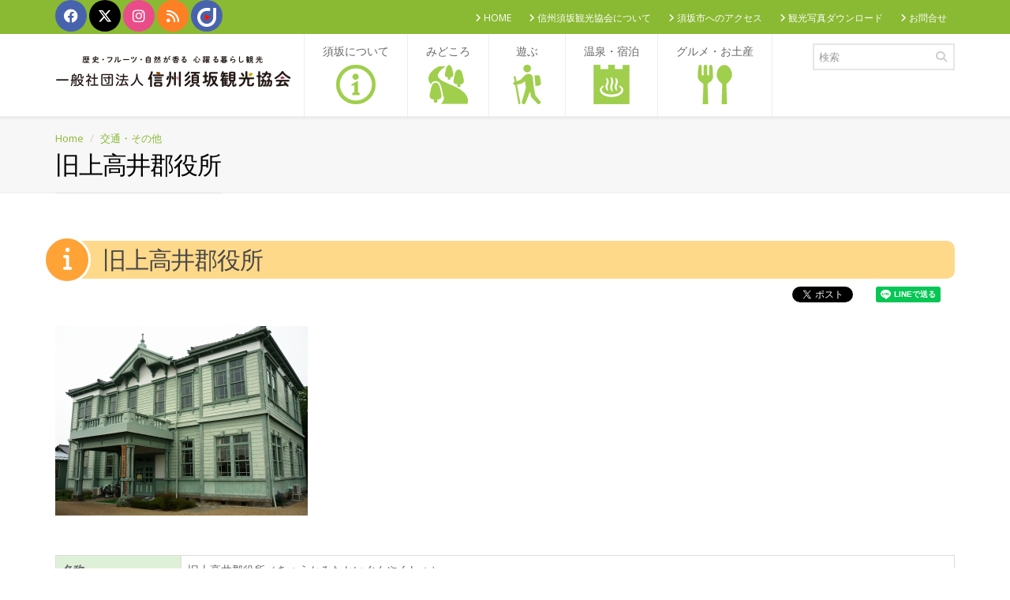

--- FILE ---
content_type: text/html; charset=UTF-8
request_url: https://www.suzaka-kankokyokai.jp/contents/other/138.html
body_size: 37948
content:
<!DOCTYPE html>
<!--[if IE 8]>			<html class="ie ie8"> <![endif]-->
<!--[if IE 9]>			<html class="ie ie9"> <![endif]-->
<!--[if gt IE 9]><!-->	<html> <!--<![endif]-->
	<head>
		<meta charset="utf-8" />
		<title>旧上高井郡役所｜一般社団法人信州須坂観光協会｜歴史と自然の香る街　信州すざか </title>

		<meta name="keywords" content="長野県,信州,須坂,蔵,須坂市,小布施,松本,Shinshu,Nagano,Suzaka,Fruits,Waterfall,Nature,obuse,matsumoto" />
		<meta name="description" content="信州須坂観光協会は、須坂の観光資源を生かした四季を通じた観光への取組みや体験型ゆとり観光など多様化する観光ニーズへの対応を進めるとともに、来市観光客等へのもてなし事業の促進や市内観光関連会員施設への誘致を図っています。" />
		<meta name="Author" content="mottomachi" />
		<meta http-equiv="X-UA-Compatible" content="IE=edge" />
		<meta name="viewport" content="width=device-width, maximum-scale=1, initial-scale=1, user-scalable=no" />
		<link rel="shortcut icon" href="/favicon.ico" />
		<link href="https://fonts.googleapis.com/css?family=Open+Sans:300,400,700,800&amp;subset=latin,latin-ext,cyrillic,cyrillic-ext" rel="stylesheet" type="text/css" />
		<link href="/assets/plugins/bootstrap/css/bootstrap.min.css" rel="stylesheet" type="text/css" />
		<link href="/assets/css/font-awesome.css" rel="stylesheet" type="text/css" />
		<link href="/assets/css/weather-icons.min.css" rel="stylesheet" type="text/css" />
		<link href="/assets/css/line-icons.css" rel="stylesheet" type="text/css" />
		<link href="/assets/plugins/owl-carousel/owl.pack.css" rel="stylesheet" type="text/css" />
		<link href="/assets/plugins/magnific-popup/magnific-popup.css" rel="stylesheet" type="text/css" />
		<link href="/assets/css/animate.css" rel="stylesheet" type="text/css" />
		<link href="/assets/css/flexslider.css" rel="stylesheet" type="text/css" />
		<link href="/assets/css/essentials.min.css" rel="stylesheet" type="text/css" />
		<link href="/assets/css/layout.min.css" rel="stylesheet" type="text/css" />
		<link href="/assets/css/header-3.css" rel="stylesheet" type="text/css" />
		<link href="/assets/css/footer-default.css" rel="stylesheet" type="text/css" />
		<link href="/assets/css/green.css" rel="stylesheet" type="text/css" id="color_scheme" />
		<link href="https://use.fontawesome.com/releases/v6.4.2/css/all.css" rel="stylesheet">
		<script type="text/javascript" src="/assets/plugins/modernizr.min.js"></script>
		<!--[if lte IE 8]>
			<script src="/assets/plugins/respond.js"></script>
		<![endif]-->
		<meta property="og:title" content="信州須坂観光協会" />
		<meta property="og:type" content="public_figure" />
		<meta property="og:url" content="https://www.suzaka-kankokyokai.jp/" />
		<meta property="og:image" content="https://www.suzaka-kankokyokai.jp//common/images/fb.jpg" />
		<meta property="og:site_name" content="信州須坂観光協会" />
			
		<meta name="twitter:card" content="summary_large_image" />
		<meta name="twitter:site" content="@suzaka_kanko" />
		<meta name="twitter:domain" content="suzaka-kankokyokai.jp" />
		<meta name="twitter:title" content="信州須坂観光協会" />
		<meta name="twitter:description" content="一般社団法人信州須坂観光協会は、須坂の観光資源を生かした四季を通じた観光への取組みや体験型ゆとり観光など多様化する観光ニーズへの対応を進めるとともに、来市観光客等へのもてなし事業の促進や市内観光関連会員施設への誘致を図っています。" />
		<meta name="twitter:image" content="https://www.suzaka-kankokyokai.jp//common/images/fb.jpg" />

		<div id="fb-root"></div>
		<script>(function(d, s, id) {
		  var js, fjs = d.getElementsByTagName(s)[0];
		  if (d.getElementById(id)) return;
		  js = d.createElement(s); js.id = id;
		  js.src = "//connect.facebook.net/ja_JP/sdk.js#xfbml=1&appId=1409723669291688&version=v2.0";
		  fjs.parentNode.insertBefore(js, fjs);
		}(document, 'script', 'facebook-jssdk'));</script>
		<script>
		  (function(i,s,o,g,r,a,m){i['GoogleAnalyticsObject']=r;i[r]=i[r]||function(){
		  (i[r].q=i[r].q||[]).push(arguments)},i[r].l=1*new Date();a=s.createElement(o),
		  m=s.getElementsByTagName(o)[0];a.async=1;a.src=g;m.parentNode.insertBefore(a,m)
		  })(window,document,'script','//www.google-analytics.com/analytics.js','ga');

		  ga('create', 'UA-51184059-1', 'suzaka-kankokyokai.jp');
		  ga('send', 'pageview');
		</script>
		<!-- Global site tag (gtag.js) - Google Analytics -->
<script async src="https://www.googletagmanager.com/gtag/js?id=G-XZS52J8C4F"></script>
<script>
  window.dataLayer = window.dataLayer || [];
  function gtag(){dataLayer.push(arguments);}
  gtag('js', new Date());

  gtag('config', 'G-XZS52J8C4F');
</script>	</head>
	<body class="">
		<div id="wrapper">

			<div id="header">
				<header id="topBar" class="styleBackgroundColor">
					<div class="container">
						<div class="pull-left fsize13 hide_mobile">
							<div class="block text-right"><!-- social -->
								<a href="https://www.facebook.com/suzaka.kankokyokai" class="btn ico-only rounded btn-facebook" target="_blank"><i class="fa-brands fa-facebook"></i></a>
								<a href="https://x.com/suzaka_kanko" class="btn ico-only rounded btn-tumblr" target="_blank"><i class="fa-brands fa-x-twitter"></i></a>
								<a href="https://www.instagram.com/suzaka_kanko/" class="btn ico-only rounded btn-dribbble" target="_blank"><i class="fa-brands fa-instagram"></i></a>
								<a href="https://blog.suzaka.jp/kanko" class="btn ico-only rounded btn-rss" target="_blank"><i class="fa fa-rss"></i></a>
								<a href="https://cooljapan-videos.com/jp/user/gs80i1ha" class="btn ico-only rounded btn-facebook" target="_blank"><img src="https://cooljapan-videos.com/img/resources/logo-icon-outline.png" alt="COOL JAPAN VIDEOS" width="24" height="24"></a>
							</div><!-- /social -->
						</div>
						<div id="barMain">
							<nav class="nav-second">
								<ul class="nav nav-pills nav-second">
									<li><a href="/"><i class="fa fa-angle-right"></i> HOME</a></li>
									<li><a href="https://www.suzaka-kankokyokai.jp/aboutus/"><i class="fa fa-angle-right"></i> 信州須坂観光協会について</a></li>
									<li><a href="https://www.suzaka-kankokyokai.jp/aboutus/access.php"><i class="fa fa-angle-right"></i> 須坂市へのアクセス</a></li>
									<li><a href="https://www.suzaka-kankokyokai.jp/photo/"><i class="fa fa-angle-right"></i> 観光写真ダウンロード</a></li>
									<li><a href="https://www.suzaka-kankokyokai.jp/mailform/"><i class="fa fa-angle-right"></i> お問合せ</a></li>
								</ul>
							</nav>
						</div>
					</div><!-- /.container -->
				</header>
				<header id="topNav">
					<div class="container">
						<a class="logo" href="/">
							<img src="/assets/images/logo_4.png" height="" alt="長野県須坂市の観光情報" width="300" />
						</a>
						<button class="btn btn-mobile" data-toggle="collapse" data-target=".nav-main-collapse">
							<i class="fa fa-bars"></i>
						</button>
						<!-- Search -->
						<form method="get" action="https://www.google.co.jp/search" class="search">
							<input name="hl" value="ja" type="hidden">
							<input name="ie" value="UTF-8" type="hidden">
							<input name="as_dt" value="i" type="hidden">
							<input name="as_sitesearch" value="www.suzaka-kankokyokai.jp" type="hidden">
							<input id="keyword" name="q" placeholder="検索" type="text" value="" class="form-control">
							<button class="fa fa-search"></button>
						</form>
						<!-- /Search -->
						<div class="navbar-collapse nav-main-collapse collapse">
							<nav class="nav-main">
								<ul id="topMain" class="nav nav-pills nav-main">
									<li class="dropdown">
										<a class="dropdown-toggle" href="https://www.suzaka-kankokyokai.jp/aboutus/">
											須坂について <span><img src="/assets/images/icon/1.png"></span>
										</a>
										<ul class="dropdown-menu">
											<li><a href="https://www.suzaka-kankokyokai.jp/aboutus/">信州須坂観光協会について</a></li>
											<li><a href="https://www.suzaka-kankokyokai.jp/aboutus/access.php">須坂市へのアクセス</a></li>
											<li><a href="https://www.suzaka.jp/pdf/" target="_blank">パンフレットダウンロード</a></li>
											<li><a href="https://www.suzaka-kankokyokai.jp/aboutus/links.php">関連リンク</a></li>
											<li><a href="https://www.suzaka.jp/weather/" target="_blank">須坂のお天気</a></li>
											<li><a href="https://www.suzaka.jp/calendar" target="_blank">イベントカレンダー</a></li>
											<li><a href="https://blog.suzaka.jp/kanko">最新情報</a></li>
											<li><a href="https://www.suzaka-kankokyokai.jp/aboutus/member_info.php">入会のご案内</a></li>
											<li><a href="https://www.suzaka-kankokyokai.jp/mailform/">お問合せ</a></li>
											<li><a href="https://www.suzaka-kankokyokai.jp/other/">電車一覧</a></li>
											<li><a href="https://www.suzaka-kankokyokai.jp/other/#buss">バス・タクシー・レンタカー</a></li>
											<li><a href="https://www.suzaka-kankokyokai.jp/other/#convention">コンベンション一覧</a></li>
										</ul>
									</li>
									<li class="dropdown">
										<a class="dropdown-toggle" href="https://www.suzaka-kankokyokai.jp/midokoro/">みどころ <span><img src="/assets/images/icon/2.png"></span></a>
										<ul class="dropdown-menu">
											<li><a href="https://www.suzaka-kankokyokai.jp/midokoro/">みどころ一覧</a></li>
											<li><a href="https://www.suzaka-kankokyokai.jp/midokoro/#park">公園・景勝地一覧</a></li>
											<li><a href="https://www.suzaka-kankokyokai.jp/midokoro/#flower">花・桜一覧</a></li>
											<li><a href="https://www.suzaka-kankokyokai.jp/midokoro/#museum">美術館・博物館一覧</a></li>
											<li><a href="https://www.suzaka-kankokyokai.jp/midokoro/#history">寺社仏閣・史跡一覧</a></li>
											<li><a href="https://www.suzaka-kankokyokai.jp/aboutus/tickets.php">6館周遊カード</a></li>
										</ul>
									</li>
									<li class="dropdown">
										<a class="dropdown-toggle" href="https://www.suzaka-kankokyokai.jp/experience/">遊ぶ <span><img src="/assets/images/icon/3.png"></span></a>
										<ul class="dropdown-menu">
											<li><a href="https://www.suzaka-kankokyokai.jp/experience/">農業体験一覧</a></li>
											<li><a href="https://www.suzaka-kankokyokai.jp/experience/#tour">ガイドツアー一覧</a></li>
											<li><a href="https://www.suzaka-kankokyokai.jp/experience/#culture">カルチャー一覧</a></li>
											<li><a href="https://www.suzaka-kankokyokai.jp/experience/#shisetsu">レジャー施設一覧</a></li>
											<li><a href="https://www.suzaka-kankokyokai.jp/event/29.html">観光ガイド</a></li>
											<li><a href="https://blog.suzaka.jp/kanko?cat=669">過去の開催状況</a></li>
										</ul>
									</li>
									<li class="dropdown">
										<a class="dropdown-toggle" href="https://www.suzaka-kankokyokai.jp/stay/">温泉・宿泊 <span><img src="/assets/images/icon/4.png"></span></a>
										<ul class="dropdown-menu">
											<li><a href="https://www.suzaka-kankokyokai.jp/stay/">温泉施設一覧</a></li>
											<li><a href="https://www.suzaka-kankokyokai.jp/stay/#hotel">宿泊施設一覧</a></li>
										</ul>
									</li>
									<li class="dropdown">
										<a class="dropdown-toggle" href="https://www.suzaka-kankokyokai.jp/gourmet/">グルメ・お土産 <span><img src="/assets/images/icon/5.png"></span></a>
										<ul class="dropdown-menu">
											<li><a href="https://www.suzaka-kankokyokai.jp/gourmet/">グルメ一覧</a></li>
											<li><a href="https://www.suzaka-kankokyokai.jp/gourmet/#misosuki">みそすき丼</a></li>
											<li><a href="https://www.suzaka-kankokyokai.jp/gourmet/#restaurant">飲食店</a></li>
											<li><a href="https://www.suzaka-kankokyokai.jp/gourmet/#soba">そば</a></li>
											<li><a href="https://www.suzaka-kankokyokai.jp/gourmet/#sweets">スイーツ</a></li>
											<li><a href="https://www.suzaka-kankokyokai.jp/gourmet/#fruits">フルーツ</a></li>
											<li><a href="https://www.suzaka-kankokyokai.jp/gourmet/#oyaki">おやき・伝統料理</a></li>
											<li><a href="https://www.suzaka-kankokyokai.jp/product/">お土産一覧</a></li>
											<li><a href="https://www.suzaka-kankokyokai.jp/product/#snack">お菓子</a></li>
											<li><a href="https://www.suzaka-kankokyokai.jp/product/#liquor">お酒</a></li>
											<li><a href="https://www.suzaka-kankokyokai.jp/product/#miso">みそ</a></li>
											<li><a href="https://www.suzaka-kankokyokai.jp/product/#agricultural">農産物</a></li>
											<li><a href="https://www.suzaka-kankokyokai.jp/product/#others">その他</a></li>
											<li><a href="https://guide.suzaka.or.jp/bussan/" target="_blank">物産振興会（外部）</a></li>
										</ul>
									</li>
								</ul>

							</nav>
						</div>
					</div><!-- /.container -->
				</header>
			</div>
			<section class="page-title">
				<div class="container">
					<header>
						<ul class="breadcrumb"><!-- breadcrumb -->
							<li><a href="/">Home</a></li>
							<li class="active"><a href="../../other/">交通・その他</a></li>
						</ul><!-- /breadcrumb -->
						<h2><!-- Page Title -->
							<strong>旧上高井郡役所</strong>
						</h2><!-- /Page Title -->
					</header>
				</div>
			</section>
			<section class="">
				<div class="container">
					<header>
						<h1 class="othertitle">
							旧上高井郡役所						</h1>
<div id="boxArea" style="display:table;padding:0 0 0 2px;float:right;">
	<div style="width:150px;height:22px;float:left;">
		<iframe src="//www.facebook.com/v2.0/plugins/like.php?href=https%3A%2F%2Fwww.suzaka-kankokyokai.jp%2Fcontents%2Fother%2F138.html&amp;width&amp;layout=button&amp;action=like&amp;show_faces=false&amp;share=true&amp;height=90&amp;appId=" scrolling="no" frameborder="0" style="border:none; overflow:hidden; height:90px;" allowTransparency="true"></iframe>
	</div>
	<div style="width:92px;height:22px;float:left;">
		<a href="https://x.com/share" class="twitter-share-button"{count} data-lang="ja" data-dnt="true">ツイート</a><script>!function(d,s,id){var js,fjs=d.getElementsByTagName(s)[0],p=/^http:/.test(d.location)?'http':'https';if(!d.getElementById(id)){js=d.createElement(s);js.id=id;js.src=p+'://platform.x.com/widgets.js';fjs.parentNode.insertBefore(js,fjs);}}(document, 'script', 'twitter-wjs');</script>
	</div>
	<div style="width:86px;height:22px;float:left;">
		<div class="line-it-button" data-lang="ja" data-type="share-a" data-ver="3" data-url="https://www.suzaka-kankokyokai.jp/contents/other/138.html" data-color="default" data-size="small" data-count="false" style="display: none;"></div>
 <script src="https://www.line-website.com/social-plugins/js/thirdparty/loader.min.js" async="async" defer="defer"></script>
	</div>
</div>					</header>
					<div class="row margin-bottom50">

						<div class="col-sm-12 col-md-12">
							<img src="https://www.suzaka-kankokyokai.jp/contents/images/kamitakaigun_yakusyo-gunyakusyo.jpg" alt="" class="img-responsive">
						</div>

			</div>
		
<!--メイン写真・ライトボックスリンク end-->
					<div class="row">
						<div class="col-sm-12 col-md-12">


<table class="table table-bordered">
  <tr>
	    <th class="success">名称</th>
	    <td>旧上高井郡役所（きゅうかみたかいぐんやくしょ）</td>
	  </tr>
	  <tr>
	    <th class="success">所在地</th>
	    <td>須坂市大字須坂812-2</td>
	  </tr>
	  <tr>
	    <th class="success">お問い合わせ</th>
	    <td>TEL/FAX:026-245-5559</td>
	  </tr>
	  <tr>
	    <th class="success">入館料</th>
	    <td>無料</td>
	  </tr>
	  <tr>
	    <th class="success">開館時間</th>
	    <td>9:00～22:00<br />（資料の閲覧は平日9:00～17:00）</td>
	  </tr>
	  <tr>
	    <th class="success">施設</th>
	    <td>小林創映画コレクション展示、史料編纂室と市誌編さん室、市民交流室（貸室）、多目的ホール</td>
	  </tr>
	
</table>
	
<!--コメント-->
<span>須坂市街地にある「歴史的建物」の紹介</span><br />
<p>　旧上高井郡役所は、大正6年（1917年）に建築された市内に現存する公共建築のうちで最も古いもののひとつです。 建物は木造2階建て、寄棟造り、瓦葺。 上げ下げ窓を持つ洋風建築で、薄緑色に塗られた外壁はドイツ下見という板張りの工法。 正面玄関車寄せ上にはテラスを備え、その上部には切妻破風（ペジメント）が見られるなどバロック様式の特徴を色濃く伝えています。</p>

<p>　大正15年（1926年）まで上高井郡役所として使用され、平成18年（2006年）に須坂市に譲渡されました。 現在は、須坂市民の交流と各種歴史資料の展示を行う施設として開放され、市民の憩いの場となっています。</p>

</p>
	
<!--ここからマップ-->

<h2 class="heading">ＭＡＰ</h2>
<iframe width="100%" height="300" frameborder="0" scrolling="no" marginheight="0" marginwidth="0" src="https://maps.google.co.jp/maps?iwloc=J&ll=36.654646, 138.316246&q=旧上高井郡役所&output=embed&t=m&z=14"></iframe>
<!--ここからvideo-->

							<hr class="half-margins invisible" />
							<h2 class="heading">関連 Youtube 動画</h2>



							<div class="embed-responsive embed-responsive-16by9">
								<iframe class="embed-responsive-item" width="800" height="450" src="//www.youtube.com/embed/Ibcmg_lfhBs?feature=player_detailpage"></iframe>
							</div>

							<div class="divider"><!-- divider -->
								<i class="fa fa-leaf"></i>
							</div>
				</div>
			</div>

<!--area info-->
		<div class="hidden-xs">
			<h2 class="heading">周辺施設のご案内</h2>
			<p class="lead">旧上高井郡役所の付近のスポット情報をランダムに掲載しています。お出かけの際のご参考にどうぞ。</p>
			<div class="row">
				<div class="col-md-6 col-sm-6">
					<h3><img src="/common/images/list_h3_midokoro.gif" alt="みどころ" width="71" height="18" /></h3>

<div class="row"><div class="col-md-4 col-sm-12">
		<a href="https://www.suzaka-kankokyokai.jp/contents/midokoro/139.html"><img src="https://www.suzaka-kankokyokai.jp/contents/images/shirafuji-shirafuji2.jpg" alt="白藤" class="img-responsive"/></a><br />
		<a href="https://www.suzaka-kankokyokai.jp/contents/midokoro/139.html">ふれあい館　しらふじ</a></div>
	<div class="col-md-4 col-sm-12">
		<a href="https://www.suzaka-kankokyokai.jp/contents/midokoro/137.html"><img src="https://www.suzaka-kankokyokai.jp/contents/images/kyu_koshike-koshike.jpg" alt="" class="img-responsive"/></a><br />
		<a href="https://www.suzaka-kankokyokai.jp/contents/midokoro/137.html">旧越家住宅（山丸一番館）</a></div>
	<div class="col-md-4 col-sm-12">
		<a href="https://www.suzaka-kankokyokai.jp/contents/midokoro/25.html"><img src="https://www.suzaka-kankokyokai.jp/contents/images/kasaboko-IMG_4905.JPG" alt="" class="img-responsive"/></a><br />
		<a href="https://www.suzaka-kankokyokai.jp/contents/midokoro/25.html">笠鉾会館ドリームホール</a></div>
	</div>
					<p class="More_button"><a href="../../../midokoro/"><img src="/common/images/more_midokoro.gif" alt="須坂市のみどころをもっと見る" width="227" height="34" /></a></p>
				</div>
				<div class="col-md-6 col-sm-6">
					<h3><img src="/common/images/list_h3_taiken.gif" alt="みどころ" width="36" height="16" /></h3>

<div class="row"><div class="col-md-4 col-sm-12"><a href="../../event/78.html"><img src="https://www.suzaka-kankokyokai.jp/contents/images/yamanokami-yamanokami-IMG_6839-1024x1024.jpg" alt="" class="img-responsive"></a><br />
	        <a href="../../event/78.html">須坂温泉　山の神キャンプ場</div>

<div class="col-md-4 col-sm-12"><a href="../../event/29.html"><img src="../../aboutus/images/guide-p04.jpg" alt="蔵のまち信州須坂観光ガイド" class="img-responsive"></a><br />
	        <a href="../../event/29.html">蔵のまち信州須坂観光ガイド</div>

<div class="col-md-4 col-sm-12"><a href="../../event/22.html"><img src="../../assets/images/popular/grape.jpg" alt="くだもの狩り" class="img-responsive"></a><br />
	        <a href="../../event/22.html">くだもの狩り</div>

</div>
					<p class="More_button"><a href="../../../experience/"><img src="/common/images/more_taiken.gif" alt="須坂市の体験情報をもっと見る" width="227" height="34" /></a></p>
				</div>
			</div>
			<div class="row">
				<div class="col-md-6 col-sm-6">
					<h3><img src="/common/images/list_h3_onsen.gif" alt="温泉・宿泊" width="89" height="17" /></h3>

<div class="row"><div class="col-md-4 col-sm-12">
			<a href="https://www.suzaka-kankokyokai.jp/contents/stay/41.html"><img src="https://www.suzaka-kankokyokai.jp/contents/images/suzaka_onsen-IMG_2697-1.jpg" alt="" class="img-responsive"></a><br />
			<a href="https://www.suzaka-kankokyokai.jp/contents/stay/41.html">須坂温泉古城荘</a></div>
		<div class="col-md-4 col-sm-12">
			<a href="https://www.suzaka-kankokyokai.jp/contents/stay/42.html"><img src="https://www.suzaka-kankokyokai.jp/contents/images/fukujyuso-42.jpg" alt="" class="img-responsive"></a><br />
			<a href="https://www.suzaka-kankokyokai.jp/contents/stay/42.html">福寿の湯温泉　 福寿荘</a></div>
		<div class="col-md-4 col-sm-12">
			<a href="https://www.suzaka-kankokyokai.jp/contents/stay/234.html"><img src="https://www.suzaka-kankokyokai.jp/contents/images/asahikan-IMG_3252.JPG" alt="" class="img-responsive"></a><br />
			<a href="https://www.suzaka-kankokyokai.jp/contents/stay/234.html">旭日館</a></div>
		</div>
					<p class="More_button"><a href="../../../stay/"><img src="/common/images/more_onsen.gif" alt="須坂市の温泉・宿泊情報をもっと見る" width="262" height="34" /></a></p>
				</div>
				<div class="col-md-6 col-sm-6">
					<h3><img src="https://www.suzaka-kankokyokai.jp/common/images/list_h3_grumet.gif" alt="グルメ" width="53" height="17" /></h3>

<div class="row"><div class="col-md-4 col-sm-12">
		<a href="https://www.suzaka-kankokyokai.jp/contents/gourmet/244.html"><img src="https://www.suzaka-kankokyokai.jp/contents/images/tamabayashi-IMG_2076.JPG" alt="" class="img-responsive"></a><br />
		<a href="https://www.suzaka-kankokyokai.jp/contents/gourmet/244.html">玉林餅菓子店</a></div>
	<div class="col-md-4 col-sm-12">
		<a href="https://www.suzaka-kankokyokai.jp/contents/gourmet/45.html"><img src="https://www.suzaka-kankokyokai.jp/contents/images/guesthouse_kura-s-IMG_4167.jpg" alt="" class="img-responsive"></a><br />
		<a href="https://www.suzaka-kankokyokai.jp/contents/gourmet/45.html">ゲストハウス蔵</a></div>
	<div class="col-md-4 col-sm-12">
		<a href="https://www.suzaka-kankokyokai.jp/contents/gourmet/58.html"><img src="https://www.suzaka-kankokyokai.jp/contents/images/matsukaze-IMG_9348.JPG" alt="" class="img-responsive"></a><br />
		<a href="https://www.suzaka-kankokyokai.jp/contents/gourmet/58.html">寿し・日本料理 松風</a></div>
	</div>
					<p class="More_button"><a href="../../../gourmet/"><img src="/common/images/more_grumet.gif" alt="須坂市のグルメ情報をもっと見る" width="234" height="34" /></a></p>
				</div>
			</div>
		</div>
				</div>
			</section>

			<section class="">
				<div class="container">
					<header>
						<h1 class="kyokaititle">
							信州須坂観光協会
						</h1>
					</header>
					<div class="row">
						<div class="col-sm-6 col-md-6 margin-bottom50">
							<div class="item-box">
								<figure>
									<a class="item-hover" href="https://www.suzaka-kankokyokai.jp/contents/other/40.html">
										<span class="overlay color2"></span>
										<span class="inner">
											<span class="block fa fa-plus fsize20"></span>
											<strong>詳しくはこちら</strong>
										</span>
									</a>
									<img class="img-responsive" src="/assets/images/silky.jpg" alt="須坂駅前観光案内所">
								</figure>
								<div class="item-box-desc">
									<h4>須坂駅前観光案内所</h4>
									<p>須坂市大字須坂1295-1シルキービル2階<br>TEL 026-215-2225<br>営業時間：9:00～17:00<br>定休日：12月29日～1月3日</p>
									<div class="row">
										<div class="col-sm-6 col-md-6">
											<ul class="list-icon check">
												<li>観光案内</li>
												<li>レンタサイクル</li>
												<li>手荷物預かり</li>
											</ul>
										</div>
									</div>
									<button type="button" class="btn btn-primary btn-lg btn-block" onclick="location.href='https://www.suzaka-kankokyokai.jp/hall/'">貸しホール</button>
								</div>
							</div>
						</div>
						<div class="col-sm-6 col-md-6 margin-bottom50">
							<div class="item-box">
								<figure>
									<a class="item-hover" href="https://www.suzaka-kankokyokai.jp/contents/other/16.html">
										<span class="overlay color2"></span>
										<span class="inner">
											<span class="block fa fa-plus fsize20"></span>
											<strong>詳しくはこちら</strong>
										</span>
									</a>
									<img class="img-responsive" src="/assets/images/kuratto.jpg" alt="蔵のまち観光交流センター">
								</figure>
								<div class="item-box-desc">
									<h4>蔵のまち観光交流センター　くらっと</h4>
									<p>須坂市大字須坂352－2<br>TEL 026-248-6867<br>営業時間：9:00～17:00<br>定休日：12月29日～1月3日</p>
									<div class="row">
										<div class="col-sm-6 col-md-6">
											<ul class="list-icon check">
												<li>観光案内</li>
												<li>レンタサイクル</li>
												<li>手荷物預かり</li>
											</ul>
										</div>
										<div class="col-sm-6 col-md-6">
											<ul class="list-icon check">
												<li>おみやげ販売</li>
											</ul>
										</div>
									</div>
									<button type="button" class="btn btn-primary btn-lg btn-block" onclick="location.href='https://www.suzaka-kankokyokai.jp/hall/#koryucenter'">多目的ホール</button>
								</div>
							</div>
						</div>
					</div>
					<div class="row">
						<div class="col-sm-12 col-md-12">
							<div class="alert alert-default fade in">
								<div class="row">
									<div class="col-md-9 col-sm-9"><!-- left text -->
										<h4>須坂市の観光に関するお問合せは一般社団法人信州須坂観光協会まで</h4>
										<p>
											問い合わせフォーム、お電話にてお問合せください。
										</p>
									</div><!-- /left text -->
									<div class="col-md-3 col-sm-3 text-right"><!-- right btn -->
										<a href="#" rel="nofollow" target="_blank" class="btn btn-primary btn-lg" onclick="location.href='https://www.suzaka-kankokyokai.jp/mailform/'">お問合せはこちら</a>
									</div><!-- /right btn -->
								</div>
							</div>
						</div>
					</div>
				</div>
			</section>

			<div class="callout styleBackgroundColor">
				<div class="container">
					<div class="row">
						<div class="col-md-9"><!-- title + shortdesc -->
							<h3>須坂の特産品ウェブショップオープン</h3>
							<p>厳選したお味噌詰め合わせ、健康スムージードレッシングなど</p>
						</div>
						<div class="col-md-3"><!-- button -->
							<a href="https://shop.suzaka-kankokyokai.jp/" rel="nofollow" target="_blank" class="btn btn-primary btn-lg">ウェブショップへ</a>
						</div>
					</div>
				</div>
			</div>

			<footer id="footer">
				<div class="container">
					<div class="row">
						<div class="logo_footer dark col-md-3 col-xs-12">
							<img alt="" src="/assets/images/logo_3.png" height="50" class="logo" />
							<p class="block">
								一般社団法人　信州須坂観光協会<br>
								長野県知事登録旅行業<br>第　地域―６８５号<br><br>

								〒382-0911<br>長野県須坂市大字須坂1295ー1<br>（須坂駅前シルキービル2Ｆ）<br />
								Email: &#105;&#110;&#102;&#111;&#64;&#115;&#117;&#122;&#97;&#107;&#97;&#45;&#107;&#97;&#110;&#107;&#111;&#107;&#121;&#111;&#107;&#97;&#105;&#46;&#106;&#112;<br />
								Phone: 026-215-2225<br />
								Fax: 026-215-2226<br />
							</p>
							<div class="margin-bottom20 visible-xs">
								<a href="tel:0262152225" class="btn btn-lg btn-warning">電話でお問合せ</a>
							</div>
							<p class="block"><!-- social -->
								<a href="https://www.facebook.com/suzaka.kankokyokai" class="btn ico-only rounded btn-facebook" target="_blank"><i class="fa-brands fa-facebook"></i></a>
								<a href="https://x.com/suzaka_kanko" class="btn ico-only rounded btn-tumblr" target="_blank"><i class="fa-brands fa-x-twitter"></i></a>
								<a href="https://www.instagram.com/suzaka_kanko/" class="btn ico-only rounded btn-dribbble" target="_blank"><i class="fa-brands fa-instagram"></i></a>
								<a href="https://blog.suzaka.jp/kanko" class="btn ico-only rounded btn-rss"><i class="fa fa-rss" target="_blank"></i></a>
								<a href="https://cooljapan-videos.com/jp/user/gs80i1ha" class="btn ico-only rounded btn-facebook" target="_blank"><img src="https://cooljapan-videos.com/img/resources/logo-icon-outline.png" alt="COOL JAPAN VIDEOS" width="24" height="24"></a>
							</p><!-- /social -->
						</div>
						<div class="spaced col-md-9 col-sm-9 hidden-sm hidden-xs">
							<div class="row">
								<div class="col-md-3">
									<h4><a href="https://www.suzaka-kankokyokai.jp/aboutus/">須坂について</a></h4>
									<ul class="list-unstyled nobordered">
										<li><a class="block" href="https://www.suzaka-kankokyokai.jp/aboutus/access.php"><i class="fa fa-angle-right"></i> アクセスと移動手段</a></li>
										<li><a class="block" href="https://www.suzaka.jp/pdf/" target="_blank"><i class="fa fa-angle-right"></i> パンフレットダウンロード</a></li>
										<li><a class="block" href="https://www.suzaka-kankokyokai.jp/aboutus/links.php"><i class="fa fa-angle-right"></i> 関連リンク</a></li>
										<li><a class="block" href="https://www.suzaka.jp/weather/" target="_blank"><i class="fa fa-angle-right"></i> 須坂のお天気</a></li>
										<li><a class="block" href="https://www.suzaka.jp/calendar" target="_blank"><i class="fa fa-angle-right"></i> イベントカレンダー</a></li>
										<li><a class="block" href="https://blog.suzaka.jp/kanko"><i class="fa fa-angle-right"></i> 最新情報</a></li>
										<li><a class="block" href="https://www.suzaka-kankokyokai.jp/aboutus/member_info.php"><i class="fa fa-angle-right"></i> 入会のご案内</a></li>
										<li><a class="block" href="https://www.suzaka-kankokyokai.jp/members/"><i class="fa fa-angle-right"></i> 会員紹介</a></li>
										<li><a class="block" href="https://www.suzaka-kankokyokai.jp/hall/"><i class="fa fa-angle-right"></i> 貸館のご案内</a></li>
										<li><a class="block" href="https://www.suzaka-kankokyokai.jp/photo/"><i class="fa fa-angle-right"></i> 観光写真ダウンロード</a></li>
										<li><a class="block" href="https://www.suzaka-kankokyokai.jp/aboutus/privacy.php"><i class="fa fa-angle-right"></i> 個人情報について</a></li>
										<li><a class="block" href="https://www.suzaka-kankokyokai.jp/aboutus/terms.php"><i class="fa fa-angle-right"></i> ご利用規約</a></li>
										<li><a class="block" href="https://www.suzaka-kankokyokai.jp/aboutus/yakkan.php"><i class="fa fa-angle-right"></i> 旅行業約款/旅行条件書</a></li>
									</ul>
								</div>
								<div class="col-md-3">
									<h4><a href="https://www.suzaka-kankokyokai.jp/midokoro/">みどころ</a></h4>
									<ul class="list-unstyled nobordered">
										<li><a class="block" href="https://www.suzaka-kankokyokai.jp/midokoro/"><i class="fa fa-angle-right"></i> みどころ一覧</a></li>
										<li><a class="block" href="https://www.suzaka-kankokyokai.jp/midokoro/#park"><i class="fa fa-angle-right"></i> 公園・景勝地一覧</a></li>
										<li><a class="block" href="https://www.suzaka-kankokyokai.jp/midokoro/#flower"><i class="fa fa-angle-right"></i> 花・桜一覧</a></li>
										<li><a class="block" href="https://www.suzaka-kankokyokai.jp/midokoro/#museum"><i class="fa fa-angle-right"></i> 美術館・博物館一覧</a></li>
										<li><a class="block" href="https://www.suzaka-kankokyokai.jp/midokoro/#history"><i class="fa fa-angle-right"></i> 寺社仏閣・史跡一覧</a></li>
										<li><a class="block" href="https://www.suzaka-kankokyokai.jp/aboutus/tickets.php"><i class="fa fa-angle-right"></i> 6館周遊カード</a></li>
									</ul>
								</div>
								<div class="col-md-3">
									<h4><a href="https://www.suzaka-kankokyokai.jp/experience/">遊ぶ</a></h4>
									<ul class="list-unstyled nobordered">
										<li><a class="block" href="https://www.suzaka-kankokyokai.jp/experience/"><i class="fa fa-angle-right"></i> 農業体験一覧</a></li>
										<li><a class="block" href="https://www.suzaka-kankokyokai.jp/experience/#tour"><i class="fa fa-angle-right"></i> ガイドツアー一覧</a></li>
										<li><a class="block" href="https://www.suzaka-kankokyokai.jp/experience/#culture"><i class="fa fa-angle-right"></i> カルチャー一覧</a></li>
										<li><a class="block" href="https://www.suzaka-kankokyokai.jp/experience/#shisetsu"><i class="fa fa-angle-right"></i> レジャー施設一覧</a></li>
										<li><a class="block" href="https://www.suzaka-kankokyokai.jp/event/29.html"><i class="fa fa-angle-right"></i> 観光ガイド</a></li>
										<li><a class="block" href="https://blog.suzaka.jp/kanko?cat=669"><i class="fa fa-angle-right"></i> 過去の開催状況</a></li>
									</ul>
									<h4><a href="https://www.suzaka-kankokyokai.jp/stay/">温泉・宿泊(会員)</a></h4>
									<ul class="list-unstyled nobordered">
										<li><a class="block" href="https://www.suzaka-kankokyokai.jp/stay/#onsen"><i class="fa fa-angle-right"></i> 温泉施設一覧</a></li>
										<li><a class="block" href="https://www.suzaka-kankokyokai.jp/stay/#hotel"><i class="fa fa-angle-right"></i> 宿泊施設一覧</a></li>
									</ul>
								</div>
								<div class="col-md-3">
									<h4><a href="https://www.suzaka-kankokyokai.jp/gourmet/">グルメ・お土産</a></h4>
									<ul class="list-unstyled nobordered">
										<li><a class="block" href="https://www.suzaka-kankokyokai.jp/gourmet/#misosuki"><i class="fa fa-angle-right"></i> みそすき丼</a></li>
										<li><a class="block" href="https://www.suzaka-kankokyokai.jp/gourmet/#restaurant"><i class="fa fa-angle-right"></i> 飲食店</a></li>
										<li><a class="block" href="https://www.suzaka-kankokyokai.jp/gourmet/#soba"><i class="fa fa-angle-right"></i> そば</a></li>
										<li><a class="block" href="https://www.suzaka-kankokyokai.jp/gourmet/#sweets"><i class="fa fa-angle-right"></i> スイーツ</a></li>
										<li><a class="block" href="https://www.suzaka-kankokyokai.jp/gourmet/#fruits"><i class="fa fa-angle-right"></i> フルーツ</a></li>
										<li><a class="block" href="https://www.suzaka-kankokyokai.jp/gourmet/#oyaki"><i class="fa fa-angle-right"></i> おやき・伝統料理</a></li>
										<li><a class="block" href="https://www.suzaka-kankokyokai.jp/product/#snack"><i class="fa fa-angle-right"></i> お菓子</a></li>
										<li><a class="block" href="https://www.suzaka-kankokyokai.jp/product/#liquor"><i class="fa fa-angle-right"></i> お酒</a></li>
										<li><a class="block" href="https://www.suzaka-kankokyokai.jp/product/#miso"><i class="fa fa-angle-right"></i> みそ</a></li>
										<li><a class="block" href="https://www.suzaka-kankokyokai.jp/product/#agricultural"><i class="fa fa-angle-right"></i> 農産物</a></li>
										<li><a class="block" href="https://www.suzaka-kankokyokai.jp/product/#others"><i class="fa fa-angle-right"></i> その他</a></li>
										<li><a class="block" href="https://guide.suzaka.or.jp/bussan/" target="_blank"><i class="fa fa-angle-right"></i> 物産振興会（外部）</a></li>
									</ul>
								</div>
							</div>
						</div>
					</div>
				</div>
				<hr />
				<div class="copyright">
					<div class="container text-center fsize12">
						Copyright © Shinshu Suzaka Tourist Association. All Rights Reserved.
					</div>
				</div>
			</footer>
			<a href="#" id="toTop"></a>
		</div><!-- /#wrapper -->

		<script type="text/javascript" src="/assets/plugins/jquery-2.2.3.min.js"></script>
		<script type="text/javascript" src="/assets/plugins/jquery.isotope.js"></script>
		<script type="text/javascript" src="/assets/plugins/masonry.js"></script>
		<script type="text/javascript" src="/assets/plugins/bootstrap/js/bootstrap.min.js"></script>
		<script type="text/javascript" src="/assets/plugins/magnific-popup/jquery.magnific-popup.min.js"></script>
		<script type="text/javascript" src="/assets/plugins/owl-carousel/owl.carousel.min.js"></script>
		<script type="text/javascript" src="/assets/plugins/knob/js/jquery.knob.js"></script>
		<script type="text/javascript" src="/assets/plugins/flexslider/jquery.flexslider-min.js"></script>
		<script type="text/javascript" src="/assets/js/scripts.min.js"></script>
	</body>
</html>

--- FILE ---
content_type: text/css
request_url: https://www.suzaka-kankokyokai.jp/assets/css/green.css
body_size: 9988
content:
/**
	@Green		#A0CE4D
	@Dark Green	#8ab933
*/

a,
.tp-caption a {
	color:#A0CE4D;
}

#footer li a:hover,
#footer a:hover,
a, a:hover, a:active,
#topNav ul.nav li li a:hover,
.tp-caption a:hover,
.featured-box-minimal h4,
.glyphicon, .wi,
p.dropcap:first-letter,
ul.side-nav a:hover,
ul.side-nav ul li.active>a,
.li, div.owl-carousel .caption,
.pagination>li>a, 
.pagination>li>span,
.pagination > li > a:hover,
.pagination > li > span:hover,
.pagination > li > a:focus,
.pagination > li > span:focus,
div.mega-price-table .pricing:hover h4,
div.mega-price-table .pricing-table i.fa, /* icons */
#blog a>span,
#blog h1>span,
.cartContent a.remove_item:hover,
.owl-carousel.featured a.figure>span>i,
.btn-link,
.styleColor {
	color:#8ab933;
}

p.dropcap.color:first-letter,
span.badge,
#toTop:hover,
#bar, .slider-handle,
div.featured-box i.fa,
i.featured-icon,
.progress-bar-primary,
.modal-header,
.timeline .timeline-left .item:before,
.timeline .timeline-right .item:before,
.timeline .timeline-centered .item.pull-right:before,
.timeline .timeline-centered .item.pull-left:before,
div.mega-price-table .pricing-title, 
div.mega-price-table .pricing-head,
div.mega-price-table .pricing.popular,
#topNav ul.nav>li:hover>a:before, 
#topNav ul.nav>li.active>a:before,
.styleBackgroundColor {
	background-color:#8ab933;
}

/* icons , boxes */
i.featured-icon:after,
div.featured-box.nobg.border-only i.fa {
	color:#8ab933;
	border-color:#8ab933;
}
section.product-view-colors a:hover,
section.product-view-colors a.active,
i.featured-icon {
	border-color:#8ab933;

}
i.featured-icon.empty {
	color:#8ab933 !important;
	border-color:#8ab933;
}

/* Top Nav */
#topNav ul.nav .dropdown-menu>li.active>a, 
#topNav ul.nav .dropdown-menu>li:hover>a, 
#topNav ul.nav .dropdown-menu>li:focus>a {
	color:#fff !important;
	background-color:#8ab933;
}

#topNav ul.dropdown-menu>li:hover>a.dropdown-toggle:after { /* arrow sub-submenu */
	color:#fff;
}

/* Primary Button */
.btn-primary {
	border-color:#A0CE4D;
	background-color:#A0CE4D;
}

.btn-white {
	color:#8ab933 !important;
}

.pagination>.active>a, 
.pagination>.active>span, 
.pagination>.active>a:hover, 
.pagination>.active>span:hover, 
.pagination>.active>a:focus, 
.pagination>.active>span:focus,
.btn-primary:hover, 
.btn-primary:focus, 
.btn-primary:active, 
.btn-primary.active, 
.open .dropdown-toggle.btn-primary,
.daterangepicker td.active, 
.daterangepicker td.active:hover,
.btn-primary:hover,
.btn-primary:active,
.btn-primary:focus {
	border-color:#8ab933;
	background-color:#8ab933;
}


/* embed title */
section header em,
h1>em, h2>em, h3>em, h4>em, h5>em, h6>em {
	font-style:normal;
	color:#8ab933;
}

/* Top Nav active/hover */
#topNav ul.nav>li.mega-menu>ul li:hover>a,
#topNav ul.nav>li.mega-menu>ul li.active>a,
#topNav ul.nav>li:hover:before,
#topNav ul.nav>li.active:before {
	background-color: #8ab933;
}
/* Top Nav color active */
#topNav .nav-pills.colored>li.active>a, 
#topNav .nav-pills.colored>li.active>a:hover, 
#topNav .nav-pills.colored>li.active>a:focus {
	color:#fff;
	background-color:#8ab933;
}

/* Misc */
.styleBackgroundColor,
.featured-box-minimal i.fa {
	background-color:#8ab933;
}

ul.list-icon li:before {
	color:#8ab933;
	font-size:16px;
}
body.boxed #topBar {
	border-top:#8ab933 4px solid;
}

.panel-epona {
	border:#8ab933 1px solid;
}

.panel-epona>.panel-heading {
	background-color:#8ab933;
	color:#fff;
}

/* Slider Captions */
.tp-caption.block_styleColor {
	background-color: #8ab933;
	color:#fff;
}
.tp-caption.block_white {
	color:#8ab933;
}

/* flex slider */
.flexslider.flexFull .flex-direction-nav a:hover, 
.flexslider.flexContent .flex-direction-nav a:hover {
	background-color: #8ab933;
	color:#fff;
}

/* essentials rewrite */
.alert.alert-default {
	border-left:#8ab933 3px solid;
}

/* item box */
.item-box .item-hover .overlay {
	background-color:rgba(160,206,77,0.6);
}



/* 
	Sky Forms
*/
/**/
/* normal state */
/**/
.sky-form .toggle i:before {
	background-color: #8ab933;	
}
.sky-form .button {
	background-color: #8ab933;
}


/**/
/* checked state */
/**/
.sky-form .radio input + i:after {
	background-color: #8ab933;	
}
.sky-form .checkbox input + i:after {
	color: #8ab933;
}
.sky-form .radio input:checked + i,
.sky-form .checkbox input:checked + i,
.sky-form .toggle input:checked + i {
	border-color: #8ab933;	
}
.sky-form .rating input:checked ~ label {
	color: #8ab933;	
}

.ranking {
    display: flex;
    justify-content: center;
    align-items: center;
    cursor: pointer;
    
    position: absolute;
    top: 0;
    left: 0;
}
h1.rankingtitle {
  position: relative;
  background: #ffd98a;
  padding: 2px 5px 2px 60px;
  font-size: 30px;
  color: #474747;
  border-radius: 0 10px 10px 0;
}

h1.rankingtitle::before {
  font-family: FontAwesome;
  content: "\f041";
  display: inline-block;
  line-height: 50px;
  position: absolute;
  padding: 0em;
  color: white;
  background: #ffa337;
  font-weight: 900;
  width: 60px;
  text-align: center;
  height: 60px;
  left: -0.5em;
  top: 50%;
  -webkit-transform: translateY(-50%);
  transform: translateY(-50%);
  border: solid 3px white; 
  border-radius: 50%;
}
h1.newstitle {
  position: relative;
  background: #A0CE4D;
  padding: 2px 5px 2px 60px;
  font-size: 30px;
  color: #474747;
  border-radius: 0 10px 10px 0;
}

h1.newstitle::before {
  font-family: FontAwesome;
  content: "\f09e";
  display: inline-block;
  line-height: 50px;
  position: absolute;
  padding: 0em;
  color: white;
  background: #8ab933;
  font-weight: 900;
  width: 60px;
  text-align: center;
  height: 60px;
  left: -0.5em;
  top: 50%;
  -webkit-transform: translateY(-50%);
  transform: translateY(-50%);
  border: solid 3px white; 
  border-radius: 50%;
}
h1.kyokaititle {
  position: relative;
  background: #A0CE4D;
  padding: 2px 5px 2px 60px;
  font-size: 30px;
  color: #474747;
  border-radius: 0 10px 10px 0;
}

h1.kyokaititle::before {
  font-family: FontAwesome;
  content: "\f015";
  display: inline-block;
  line-height: 50px;
  position: absolute;
  padding: 0em;
  color: white;
  background: #8ab933;
  font-weight: 900;
  width: 60px;
  text-align: center;
  height: 60px;
  left: -0.5em;
  top: 50%;
  -webkit-transform: translateY(-50%);
  transform: translateY(-50%);
  border: solid 3px white; 
  border-radius: 50%;
}
h1.infotitle {
  position: relative;
  background: #ffd98a;
  padding: 2px 5px 2px 60px;
  font-size: 30px;
  color: #474747;
  border-radius: 0 10px 10px 0;
}

h1.infotitle::before {
  font-family: FontAwesome;
  content: "\f129";
  display: inline-block;
  line-height: 50px;
  position: absolute;
  padding: 0em;
  color: white;
  background: #ffa337;
  font-weight: 900;
  width: 60px;
  text-align: center;
  height: 60px;
  left: -0.5em;
  top: 50%;
  -webkit-transform: translateY(-50%);
  transform: translateY(-50%);
  border: solid 3px white; 
  border-radius: 50%;
}
h1.gourmettitle {
  position: relative;
  background: #ffd98a;
  padding: 2px 5px 2px 60px;
  font-size: 30px;
  color: #474747;
  border-radius: 0 10px 10px 0;
}

h1.gourmettitle::before {
  font-family: FontAwesome;
  content: "\f0f5";
  display: inline-block;
  line-height: 50px;
  position: absolute;
  padding: 0em;
  color: white;
  background: #ffa337;
  font-weight: 900;
  width: 60px;
  text-align: center;
  height: 60px;
  left: -0.5em;
  top: 50%;
  -webkit-transform: translateY(-50%);
  transform: translateY(-50%);
  border: solid 3px white; 
  border-radius: 50%;
}
h1.othertitle {
  position: relative;
  background: #ffd98a;
  padding: 2px 5px 2px 60px;
  font-size: 30px;
  color: #474747;
  border-radius: 0 10px 10px 0;
}

h1.othertitle::before {
  font-family: FontAwesome;
  content: "\f129";
  display: inline-block;
  line-height: 50px;
  position: absolute;
  padding: 0em;
  color: white;
  background: #ffa337;
  font-weight: 900;
  width: 60px;
  text-align: center;
  height: 60px;
  left: -0.5em;
  top: 50%;
  -webkit-transform: translateY(-50%);
  transform: translateY(-50%);
  border: solid 3px white; 
  border-radius: 50%;
}
h1.midokorotitle {
  position: relative;
  background: #ffd98a;
  padding: 2px 5px 2px 60px;
  font-size: 30px;
  color: #474747;
  border-radius: 0 10px 10px 0;
}

h1.midokorotitle::before {
  font-family: FontAwesome;
  content: "\f030";
  display: inline-block;
  line-height: 50px;
  position: absolute;
  padding: 0em;
  color: white;
  background: #ffa337;
  font-weight: 900;
  width: 60px;
  text-align: center;
  height: 60px;
  left: -0.5em;
  top: 50%;
  -webkit-transform: translateY(-50%);
  transform: translateY(-50%);
  border: solid 3px white; 
  border-radius: 50%;
}
.thumbs{
  width: 100%;
  height: 100%;
  max-width: 400px;
  position: relative;
}
.thumbs::before{
  content: "";
  display: block;
  padding-top: 100%;
}
.thumbs a{
  display: block;
  position: absolute;
  top: 0;
  left: 0;
  width: 100%;
  height: 100%;
  overflow: hidden;
}
.thumbs img{
  width: 100%;
  height: auto;
  line-height: 0;
  position: absolute;
  bottom: 0;
}
.carousel-item img {
  width:100%;
  height:auto;
}

.carousel-item{
  height: auto;
}

.carousel-item a {
  display: block;
  width:100%;
}

#boxArea>div {
  margin-bottom: 1em;
  margin-right: 1em;
}

#link_box {
	width:auto;
	display:block;
	padding:10px;
	font-size: 16px;
}
.link_category {
	font-size:20px;
	background-color: #B3FF99;
	margin-bottom: 10px;
	padding-left: 10px;
}
#link_box ul {
	list-style-type: none;
	padding-bottom: 10px;
}

#link_box ul li {
	font-size:16px;
	padding: 0 0 5px 25px;
	background: url(../../aboutus/images/triangle_green.gif) no-repeat 13px 0.2em;
	line-height: 130%;

}
#link_box ul li a {
	color:#0000ff;

}

.ccby {
  position: relative;
  }

.ccby p {
  position: absolute;
  top: 0;
  left: 0;
  margin: 10px;
  color: white;
  background: orange;
  font-size: 15px;
  line-height: 1;
  padding: 5px 10px;
  }
.ccby img {
  width: 100%;
  }
h3.title_news {
  font-size: 16px;
  line-height: 1em;
  font-weight: bold;
  }

--- FILE ---
content_type: application/javascript
request_url: https://www.suzaka-kankokyokai.jp/assets/js/scripts.min.js
body_size: 127538
content:
function Epona(){if(jQuery.browserDetect(),_topNav(),_animate(),_owl_carousel(),_popover(),_lightbox(),_scrollTo(),_parallax(),_masonry(),_toggle(),_bgimage(),_quickCart(),_placeholder(),_wrotate(),_misc(),_datepicker(),_colorpicker(),_newsletterSubscribe(),_htmlEditor(),jQuery("html").hasClass("chrome")&&jQuery("body").hasClass("smoothscroll")&&jQuery.smoothScroll(),jQuery("a[data-toggle=tooltip], span[data-toggle=tooltip]").tooltip(),jQuery(document).bind("click",function(){jQuery("div.navbar-collapse").hasClass("in")&&jQuery("button.btn-mobile").trigger("click")}),jQuery("li.list-toggle").bind("click",function(){jQuery(this).toggleClass("active")}),jQuery("html").hasClass("ie")&&jQuery("body").hasClass("boxed"));else{if(jQuery("#header.sticky").hasClass("has-slider"))var t=jQuery(".slider").outerHeight(!0)+jQuery("#header").outerHeight(!0);else t=jQuery("#header").outerHeight(!0);jQuery("#header.sticky").affix({offset:{top:t},bottom:function(){return this.bottom=jQuery("#footer").outerHeight(!0)}})}}function _topNav(){window.scrollTop=0,jQuery(window).scroll(function(){_scrollTop=jQuery(document).scrollTop(),_scrollTop>100?jQuery("#toTop").is(":hidden")&&jQuery("#toTop").show():jQuery("#toTop").is(":visible")&&jQuery("#toTop").hide()});var t=!1;jQuery("#topMain a.dropdown-toggle").bind("click",function(e){"#"==jQuery(this).attr("href")&&e.preventDefault(),t=jQuery(this).parent().hasClass("resp-active"),jQuery("#topMain").find(".resp-active").removeClass("resp-active"),t||jQuery(this).parents("li").addClass("resp-active")}),jQuery("#topMain li.dropdown, #topMain a.dropdown-toggle").bind("click",function(t){t.stopPropagation()}),(jQuery("html").hasClass("ie")||jQuery("html").hasClass("ff3"))&&(jQuery("#topNav ul.nav > li.mega-menu div").addClass("block"),jQuery("#topNav ul.nav > li.mega-menu div div").addClass("pull-left"))}function _animate(){jQuery("[data-animation]").each(function(){var t=jQuery(this);jQuery(window).width()>767?t.appear(function(){var e=t.attr("data-animation-delay")?t.attr("data-animation-delay"):1;e>1&&t.css("animation-delay",e+"ms"),t.addClass(t.attr("data-animation")),setTimeout(function(){t.addClass("animation-visible")},e)},{accX:0,accY:-50}):t.addClass("animation-visible")}),jQuery("[data-appear-progress-animation]").each(function(){var t=jQuery(this);jQuery(window).width()>767?t.appear(function(){_delay=1,t.attr("data-appear-progress-animation-delay")&&(_delay=t.attr("data-appear-progress-animation-delay")),_delay>1&&t.css("animation-delay",_delay+"ms"),t.addClass(t.attr("data-appear-progress-animation")),setTimeout(function(){t.addClass("animation-visible")},_delay)},{accX:0,accY:-50}):t.addClass("animation-visible")}),jQuery("[data-appear-progress-animation]").each(function(){var t=jQuery(this);t.appear(function(){var e=t.attr("data-appear-animation-delay")?t.attr("data-appear-animation-delay"):1;e>1&&t.css("animation-delay",e+"ms"),t.addClass(t.attr("data-appear-animation")),setTimeout(function(){t.animate({width:t.attr("data-appear-progress-animation")},1e3,"easeOutQuad",function(){t.find(".progress-bar-tooltip").animate({opacity:1},500,"easeOutQuad")})},e)},{accX:0,accY:-25})}),jQuery(".countTo [data-to]").each(function(){var t=jQuery(this);t.appear(function(){t.countTo()},{accX:0,accY:-50})}),jQuery().knob&&jQuery(".knob").knob(),jQuery(".animate_from_top").each(function(){jQuery(this).appear(function(){jQuery(this).delay(150).animate({opacity:1,top:"0px"},1e3)})}),jQuery(".animate_from_bottom").each(function(){jQuery(this).appear(function(){jQuery(this).delay(150).animate({opacity:1,bottom:"0px"},1e3)})}),jQuery(".animate_from_left").each(function(){jQuery(this).appear(function(){jQuery(this).delay(150).animate({opacity:1,left:"0px"},1e3)})}),jQuery(".animate_from_right").each(function(){jQuery(this).appear(function(){jQuery(this).delay(150).animate({opacity:1,right:"0px"},1e3)})}),jQuery(".animate_fade_in").each(function(){jQuery(this).appear(function(){jQuery(this).delay(350).animate({opacity:1,right:"0px"},1e3)})})}function _owl_carousel(){var total=jQuery("div.owl-carousel").length,count=0;jQuery("div.owl-carousel").each(function(){var slider=jQuery(this),options=slider.attr("data-plugin-options"),$opt=eval("("+options+")");if("true"==$opt.progressBar)var afterInit=progressBar;else var afterInit=!1;var defaults={items:5,itemsCustom:!1,itemsDesktop:[1199,4],itemsDesktopSmall:[980,3],itemsTablet:[768,2],itemsTabletSmall:!1,itemsMobile:[479,1],singleItem:!0,itemsScaleUp:!1,slideSpeed:200,paginationSpeed:800,rewindSpeed:1e3,autoPlay:!1,stopOnHover:!1,navigation:!1,navigationText:['<i class="fa fa-chevron-left"></i>','<i class="fa fa-chevron-right"></i>'],rewindNav:!0,scrollPerPage:!1,pagination:!0,paginationNumbers:!1,responsive:!0,responsiveRefreshRate:200,responsiveBaseWidth:window,baseClass:"owl-carousel",theme:"owl-theme",lazyLoad:!1,lazyFollow:!0,lazyEffect:"fade",autoHeight:!1,jsonPath:!1,jsonSuccess:!1,dragBeforeAnimFinish:!0,mouseDrag:!0,touchDrag:!0,transitionStyle:!1,addClassActive:!1,beforeUpdate:!1,afterUpdate:!1,beforeInit:!1,afterInit:afterInit,beforeMove:!1,afterMove:0!=afterInit&&moved,afterAction:!1,startDragging:!1,afterLazyLoad:!1},config=jQuery.extend({},defaults,options,slider.data("plugin-options"));slider.owlCarousel(config).addClass("owl-carousel-init");var elem=jQuery(this);function progressBar(t){$elem=t,buildProgressBar(),start()}function buildProgressBar(){$progressBar=$("<div>",{id:"progressBar"}),$bar=$("<div>",{id:"bar"}),$progressBar.append($bar).prependTo($elem)}function start(){percentTime=0,isPause=!1,tick=setInterval(interval,10)}var time=7;function interval(){!1===isPause&&(percentTime+=1/time,$bar.css({width:percentTime+"%"}),percentTime>=100&&$elem.trigger("owl.next"))}function pauseOnDragging(){isPause=!0}function moved(){clearTimeout(tick),start()}})}function _popover(){jQuery("a[data-toggle=popover]").bind("click",function(t){jQuery(".popover-title .close").remove(),t.preventDefault()});var t=!1,e=!1;jQuery("a[data-toggle=popover], button[data-toggle=popover]").popover({html:!0,trigger:"manual"}).click(function(a){jQuery(this).popover("show"),e=!1,t=!0,a.preventDefault()}),jQuery(document).click(function(a){t&e?(jQuery("a[data-toggle=popover], button[data-toggle=popover]").popover("hide"),t=e=!1):e=!0}),jQuery("a[data-toggle=popover], button[data-toggle=popover]").popover({html:!0,trigger:"manual"}).click(function(t){$(this).popover("show"),$(".popover-title").append('<button type="button" class="close">&times;</button>'),$(".close").click(function(t){jQuery("a[data-toggle=popover], button[data-toggle=popover]").popover("hide")}),t.preventDefault()})}function _lightbox(){if(void 0===jQuery.magnificPopup)return!1;jQuery.extend(!0,jQuery.magnificPopup.defaults,{tClose:"Close",tLoading:"Loading...",gallery:{tPrev:"Previous",tNext:"Next",tCounter:"%curr% / %total%"},image:{tError:"Image not loaded!"},ajax:{tError:"Content not loaded!"}}),jQuery(".lightbox").each(function(){var t=jQuery(this),e=t.attr("data-plugin-options"),a={};t.data("plugin-options")&&(a=jQuery.extend({},{type:"image",fixedContentPos:!1,fixedBgPos:!1,mainClass:"mfp-no-margins mfp-with-zoom",image:{verticalFit:!0},zoom:{enabled:!1,duration:300},gallery:{enabled:!1,navigateByImgClick:!0,preload:[0,1],arrowMarkup:'<button title="%title%" type="button" class="mfp-arrow mfp-arrow-%dir%"></button>',tPrev:"Previou",tNext:"Next",tCounter:'<span class="mfp-counter">%curr% / %total%</span>'}},e,t.data("plugin-options"))),jQuery(this).magnificPopup(a)})}function _scrollTo(){jQuery("a.scrollTo").bind("click",function(t){t.preventDefault();var e=jQuery(this).attr("href");"#"!=e&&jQuery("html,body").animate({scrollTop:jQuery(e).offset().top},800,"easeInOutExpo")}),jQuery("a#toTop").bind("click",function(t){t.preventDefault(),jQuery("html,body").animate({scrollTop:0},800,"easeInOutExpo")})}function _parallax(){jQuery().parallax&&(jQuery(".parallax.parallax-default").css("background-attachment","fixed"),jQuery(".parallax.parallax-default").parallax("50%","0.4"),jQuery(".parallax.parallax-1").css("background-attachment","fixed"),jQuery(".parallax.parallax-1").parallax("50%","0.4"),jQuery(".parallax.parallax-2").css("background-attachment","fixed"),jQuery(".parallax.parallax-2").parallax("50%","0.4"),jQuery(".parallax.parallax-3").css("background-attachment","fixed"),jQuery(".parallax.parallax-3").parallax("50%","0.4"),jQuery(".parallax.parallax-4").css("background-attachment","fixed"),jQuery(".parallax.parallax-4").parallax("50%","0.4"),jQuery("#home div.slider").css("background-attachment","fixed"),jQuery("#home div.slider").parallax("50%","0.4"))}function _masonry(){jQuery(window).load(function(){jQuery("span.js_loader").remove(),jQuery("li.masonry-item").addClass("fadeIn"),jQuery(".masonry-list").each(function(){var t=jQuery(this);t.waitForImages(function(){t.masonry({itemSelector:".masonry-item"})})})}),jQuery("ul.isotope-filter").each(function(){var t=jQuery(this),e=jQuery("ul.sort-destination[data-sort-id="+jQuery(this).attr("data-sort-id")+"]");e.get(0)&&jQuery(window).load(function(){e.isotope({itemSelector:"li",layoutMode:"sloppyMasonry"}),t.find("a").click(function(a){a.preventDefault();var i=jQuery(this),n=i.parents(".sort-source").attr("data-sort-id"),s=i.parent().attr("data-option-value");return t.find("li.active").removeClass("active"),i.parent().addClass("active"),e.isotope({filter:s}),jQuery(".sort-source-title[data-sort-id="+n+"] strong").html(i.html()),!1})})}),jQuery(window).load(function(){jQuery("ul.isotope").addClass("fadeIn")})}function _toggle(){jQuery("div.toggle.active > p").addClass("preview-active"),jQuery("div.toggle.active > div.toggle-content").slideDown(400),jQuery("div.toggle > label").click(function(t){var e=jQuery(this).parent(),a=jQuery(this).parents("div.toggle"),i=!1;if(a.hasClass("toggle-accordion")&&void 0!==t.originalEvent&&a.find("div.toggle.active > label").trigger("click"),e.toggleClass("active"),e.find("> p").get(0)){var n=(i=e.find("> p")).css("height"),s=i.css("height");i.css("height","auto"),i.css("height",n)}var r=e.find("> div.toggle-content");e.hasClass("active")?(jQuery(i).animate({height:s},350,function(){jQuery(this).addClass("preview-active")}),r.slideDown(350)):(jQuery(i).animate({height:25},350,function(){jQuery(this).removeClass("preview-active")}),r.slideUp(350))})}function _bgimage(){var t;jQuery("body").hasClass("boxed")&&(t=jQuery("body").attr("data-background"))&&(jQuery.backstretch(t),jQuery("body").addClass("transparent"))}function _quickCart(){jQuery("li.quick-cart").bind("click",function(){return jQuery("li.quick-cart .quick-cart-content").bind("click",function(t){t.stopPropagation()}),jQuery(this).hasClass("open")?(disable_overlay(),enable_scroll(),jQuery(this).removeClass("open")):(enable_overlay(),disable_scroll(),jQuery(this).addClass("open"),jQuery("li.search").removeClass("open")),!1}),jQuery(document).keydown(function(t){27==(t.keyCode?t.keyCode:t.which)&&(jQuery("li.search, li.quick-cart").removeClass("open"),disable_overlay(),enable_scroll())}),jQuery(document).bind("click",function(){jQuery("li.quick-cart").hasClass("open")&&(jQuery("li.search, li.quick-cart").removeClass("open"),disable_overlay(),enable_scroll())})}function _placeholder(){-1!=navigator.appVersion.indexOf("MSIE")&&jQuery("[placeholder]").focus(function(){var t=jQuery(this);t.val()==t.attr("placeholder")&&(t.val(""),t.removeClass("placeholder"))}).blur(function(){var t=jQuery(this);""!=t.val()&&t.val()!=t.attr("placeholder")||(t.addClass("placeholder"),t.val(t.attr("placeholder")))}).blur()}function _wrotate(){jQuery(".word-rotator").each(function(){var t=jQuery(this),e=t.find(".items"),a=e.find("> span"),i=a.eq(0).clone(),n=jQuery(this).height(),s=1,r=0,o=jQuery(this).attr("data-delay")||2e3;e.append(i),t.height(n).addClass("active"),setInterval(function(){r=s*n,e.animate({top:-r+"px"},300,"easeOutQuad",function(){++s>a.length&&(e.css("top",0),s=1)})},o)})}function _misc(){jQuery().flexslider&&jQuery("div.flexslider").length>0&&jQuery("div.flexslider").flexslider(flex_options),jQuery().layerSlider&&jQuery("div.layerslider").length>0&&jQuery("div.layerslider").each(function(){jQuery(this).layerSlider(layer_options)})}function _datepicker(){jQuery(".demo-datepicker").daterangepicker({singleDatePicker:!0},function(t,e,a){}),jQuery(".demo-rangepicker").daterangepicker(null,function(t,e,a){})}function _colorpicker(){jQuery(".colorpicker").colorpicker(),jQuery(".colorpicker-element").colorpicker()}function contactMap(){var t=new google.maps.LatLng($googlemap_latitude,$googlemap_longitude),e={zoom:$googlemap_zoom,center:t,disableDefaultUI:!1,navigationControl:!1,mapTypeControl:!1,scrollwheel:!1,mapTypeId:google.maps.MapTypeId.ROADMAP},a=new google.maps.Map(document.getElementById("gmap"),e);google.maps.event.trigger(a,"resize"),a.setZoom(a.getZoom());var i=new google.maps.Marker({icon:"[data-uri]",position:t,map:a,title:""});i.setMap(a),google.maps.event.addListener(i,"click",function(){}),google.maps.event.addDomListener(window,"resize",function(){a.setCenter(t)})}function showMap(t){var e=document.createElement("script");e.type="text/javascript",e.src="//maps.google.com/maps/api/js?key=AIzaSyCqCn84CgZN6o1Xc3P4dM657HIxkX3jzPY&callback="+t,document.body.appendChild(e)}function _newsletterSubscribe(){jQuery("form#newsletterSubscribe button").bind("click",function(t){t.preventDefault();var e=jQuery("form#newsletterSubscribe input").val(),a=jQuery("#newsletterSubscribe").attr("action"),i=jQuery("#newsletterSubscribe").attr("method");$.ajax({url:a,data:{ajax:"true",action:"newsletter_subscribe",email:e},type:i,error:function(t,e,a){alert("Server Internal Error")},success:function(t){"_required_"==(t=t.trim())?alert("Please complete all fields!"):"_invalid_email_"==t?alert("Invalid Email!"):"_ok_"==t?(jQuery("#newsletter_email").val(""),alert("Thank You!")):alert(t)}})})}function _htmlEditor(){jQuery("textarea.summernote").length>0&&jQuery().summernote&&jQuery("textarea.summernote").each(function(){jQuery(this).summernote({height:jQuery(this).attr("data-height")||200,toolbar:[["style",["style"]],["fontsize",["fontsize"]],["style",["bold","italic","underline","strikethrough","clear"]],["color",["color"]],["para",["ul","ol","paragraph"]],["table",["table"]],["media",["link","picture","video"]],["misc",["codeview","fullscreen","help"]]]})}),jQuery("textarea.markdown").length>0&&jQuery().markdown&&jQuery("textarea.markdown").each(function(){jQuery(this).markdown({autofocus:!1,savable:!1,height:jQuery(this).attr("data-height")||"inherit",language:jQuery(this).attr("data-language")||""})})}function wheel(t){t.preventDefault()}function disable_scroll(){window.addEventListener&&window.addEventListener("DOMMouseScroll",wheel,!1),window.onmousewheel=document.onmousewheel=wheel}function enable_scroll(){window.removeEventListener&&window.removeEventListener("DOMMouseScroll",wheel,!1),window.onmousewheel=document.onmousewheel=document.onkeydown=null}function enable_overlay(){jQuery("span.global-overlay").remove(),jQuery("body").append('<span class="global-overlay"></span>')}function disable_overlay(){jQuery("span.global-overlay").remove()}jQuery(window).ready(function(){Epona()}),jQuery("#gmap").length>0&&showMap("contactMap"),function(t){t.fn.countTo=function(e){return e=e||{},jQuery(this).each(function(){var a=jQuery.extend({},t.fn.countTo.defaults,{from:jQuery(this).data("from"),to:jQuery(this).data("to"),speed:jQuery(this).data("speed"),refreshInterval:jQuery(this).data("refresh-interval"),decimals:jQuery(this).data("decimals")},e),i=Math.ceil(a.speed/a.refreshInterval),n=(a.to-a.from)/i,s=this,r=jQuery(this),o=0,l=a.from,h=r.data("countTo")||{};function c(t){var e=a.formatter.call(s,t,a);r.html(e)}r.data("countTo",h),h.interval&&clearInterval(h.interval),h.interval=setInterval(function(){o++,c(l+=n),"function"==typeof a.onUpdate&&a.onUpdate.call(s,l);o>=i&&(r.removeData("countTo"),clearInterval(h.interval),l=a.to,"function"==typeof a.onComplete&&a.onComplete.call(s,l))},a.refreshInterval),c(l)})},t.fn.countTo.defaults={from:0,to:0,speed:1e3,refreshInterval:100,decimals:0,formatter:function(t,e){return t.toFixed(e.decimals)},onUpdate:null,onComplete:null}}(jQuery),function(t){t.waitForImages={hasImageProperties:["backgroundImage","listStyleImage","borderImage","borderCornerImage","cursor"]},t.expr[":"].uncached=function(e){if(!t(e).is('img[src!=""]'))return!1;var a=new Image;return a.src=e.src,!a.complete},t.fn.waitForImages=function(e,a,i){var n=0,s=0;if(t.isPlainObject(arguments[0])&&(i=arguments[0].waitForAll,a=arguments[0].each,e=arguments[0].finished),e=e||t.noop,a=a||t.noop,i=!!i,!t.isFunction(e)||!t.isFunction(a))throw new TypeError("An invalid callback was supplied.");return this.each(function(){var r=t(this),o=[],l=t.waitForImages.hasImageProperties||[],h=/url\(\s*(['"]?)(.*?)\1\s*\)/g;i?r.find("*").addBack().each(function(){var e=t(this);e.is("img:uncached")&&o.push({src:e.attr("src"),element:e[0]}),t.each(l,function(t,a){var i,n=e.css(a);if(!n)return!0;for(;i=h.exec(n);)o.push({src:i[2],element:e[0]})})}):r.find("img:uncached").each(function(){o.push({src:this.src,element:this})}),n=o.length,s=0,0===n&&e.call(r[0]),t.each(o,function(i,o){var l=new Image;t(l).on("load.waitForImages error.waitForImages",function(t){if(s++,a.call(o.element,s,n,"load"==t.type),s==n)return e.call(r[0]),!1}),l.src=o.src})})}}(jQuery),jQuery.extend({browserDetect:function(){var t=navigator.userAgent.toLowerCase(),e=function(e){return t.indexOf(e)>-1},a="gecko",i="webkit",n="safari",s="opera",r=document.documentElement,o=[!/opera|webtv/i.test(t)&&/msie\s(\d)/.test(t)?"ie ie"+parseFloat(navigator.appVersion.split("MSIE")[1]):e("firefox/2")?a+" ff2":e("firefox/3.5")?a+" ff3 ff3_5":e("firefox/3")?a+" ff3":e("gecko/")?a:e("opera")?s+(/version\/(\d+)/.test(t)?" "+s+RegExp.jQuery1:/opera(\s|\/)(\d+)/.test(t)?" "+s+RegExp.jQuery2:""):e("konqueror")?"konqueror":e("chrome")?i+" chrome":e("iron")?i+" iron":e("applewebkit/")?i+" "+n+(/version\/(\d+)/.test(t)?" "+n+RegExp.jQuery1:""):e("mozilla/")?a:"",e("j2me")?"mobile":e("iphone")?"iphone":e("ipod")?"ipod":e("mac")?"mac":e("darwin")?"mac":e("webtv")?"webtv":e("win")?"win":e("freebsd")?"freebsd":e("x11")||e("linux")?"linux":"","js"];c=o.join(" "),r.className+=" "+c,!window.ActiveXObject&&"ActiveXObject"in window&&jQuery("html").removeClass("gecko").addClass("ie ie11")}}),jQuery.extend({smoothScroll:function(){var t,e,a={frameRate:60,animationTime:700,stepSize:120,pulseAlgorithm:!0,pulseScale:10,pulseNormalize:1,accelerationDelta:20,accelerationMax:1,keyboardSupport:!0,arrowScroll:50,touchpadSupport:!0,fixedBackground:!0,excluded:""},i=!1,n=!1,s={x:0,y:0},r=!1,o=document.documentElement,l=[120,120,120],h={left:37,up:38,right:39,down:40,spacebar:32,pageup:33,pagedown:34,end:35,home:36};function c(){if(document.body){var s=document.body,l=document.documentElement,h=window.innerHeight,c=s.scrollHeight;if(o=document.compatMode.indexOf("CSS")>=0?l:s,t=s,function(){var t=!1;if(document.URL.indexOf("google.com/reader/view")>-1&&(t=!0),a.excluded){var n=a.excluded.split(/[,\n] ?/);n.push("mail.google.com");for(var s=n.length;s--;)if(document.URL.indexOf(n[s])>-1){e&&e.disconnect(),C("mousewheel",m),t=!0,i=!0;break}}t&&C("keydown",g),a.keyboardSupport&&!t&&_("keydown",g)}(),r=!0,top!=self)n=!0;else if(c>h&&(s.offsetHeight<=h||l.offsetHeight<=h)){var u=!1,d=function(){u||l.scrollHeight==document.height||(u=!0,setTimeout(function(){l.style.height=document.height+"px",u=!1},500))};if(l.style.height="auto",setTimeout(d,10),(e=new Y(d)).observe(s,{attributes:!0,childList:!0,characterData:!1}),o.offsetHeight<=h){var f=document.createElement("div");f.style.clear="both",s.appendChild(f)}}if(document.URL.indexOf("mail.google.com")>-1){var p=document.createElement("style");p.innerHTML=".iu { visibility: hidden }",(document.getElementsByTagName("head")[0]||l).appendChild(p)}else if(document.URL.indexOf("www.facebook.com")>-1){var y=document.getElementById("home_stream");y&&(y.style.webkitTransform="translateZ(0)")}a.fixedBackground||i||(s.style.backgroundAttachment="scroll",l.style.backgroundAttachment="scroll")}}var u=[],d=!1,f=+new Date;function p(t,e,i,n){var r,o;if(n||(n=1e3),r=(r=e)>0?1:-1,o=(o=i)>0?1:-1,(s.x!==r||s.y!==o)&&(s.x=r,s.y=o,u=[],f=0),1!=a.accelerationMax){var l=+new Date-f;if(l<a.accelerationDelta){var h=(1+30/l)/2;h>1&&(h=Math.min(h,a.accelerationMax),e*=h,i*=h)}f=+new Date}if(u.push({x:e,y:i,lastX:e<0?.99:-.99,lastY:i<0?.99:-.99,start:+new Date}),!d){var c=t===document.body,p=function(s){for(var r=+new Date,o=0,l=0,h=0;h<u.length;h++){var f=u[h],m=r-f.start,g=m>=a.animationTime,y=g?1:m/a.animationTime;a.pulseAlgorithm&&(y=Q(y));var v=f.x*y-f.lastX>>0,w=f.y*y-f.lastY>>0;o+=v,l+=w,f.lastX+=v,f.lastY+=w,g&&(u.splice(h,1),h--)}c?window.scrollBy(o,l):(o&&(t.scrollLeft+=o),l&&(t.scrollTop+=l)),e||i||(u=[]),u.length?T(p,t,n/a.frameRate+1):d=!1};T(p,t,0),d=!0}}function m(e){r||c();var i=e.target,n=D(i);if(!n||e.defaultPrevented||M(t,"embed")||M(i,"embed")&&/\.pdf/i.test(i.src))return!0;var s=e.wheelDeltaX||0,o=e.wheelDeltaY||0;if(s||o||(o=e.wheelDelta||0),!a.touchpadSupport&&function(t){if(t){t=Math.abs(t),l.push(t),l.shift(),clearTimeout(w);var e=l[0]==l[1]&&l[1]==l[2],a=x(l[0],120)&&x(l[1],120)&&x(l[2],120);return!(e||a)}}(o))return!0;Math.abs(s)>1.2&&(s*=a.stepSize/120),Math.abs(o)>1.2&&(o*=a.stepSize/120),p(n,-s,-o),e.preventDefault()}function g(e){var i=e.target,n=e.ctrlKey||e.altKey||e.metaKey||e.shiftKey&&e.keyCode!==h.spacebar;if(/input|textarea|select|embed/i.test(i.nodeName)||i.isContentEditable||e.defaultPrevented||n)return!0;if(M(i,"button")&&e.keyCode===h.spacebar)return!0;var s=0,r=0,o=D(t),l=o.clientHeight;switch(o==document.body&&(l=window.innerHeight),e.keyCode){case h.up:r=-a.arrowScroll;break;case h.down:r=a.arrowScroll;break;case h.spacebar:r=-(e.shiftKey?1:-1)*l*.9;break;case h.pageup:r=.9*-l;break;case h.pagedown:r=.9*l;break;case h.home:r=-o.scrollTop;break;case h.end:var c=o.scrollHeight-o.scrollTop-l;r=c>0?c+10:0;break;case h.left:s=-a.arrowScroll;break;case h.right:s=a.arrowScroll;break;default:return!0}p(o,s,r),e.preventDefault()}var y={};setInterval(function(){y={}},1e4);var v,w,b=(v=0,function(t){return t.uniqueID||(t.uniqueID=v++)});function k(t,e){for(var a=t.length;a--;)y[b(t[a])]=e;return e}function D(t){var e=[],a=o.scrollHeight;do{var i=y[b(t)];if(i)return k(e,i);if(e.push(t),a===t.scrollHeight){if(!n||o.clientHeight+10<a)return k(e,document.body)}else if(t.clientHeight+10<t.scrollHeight&&(overflow=getComputedStyle(t,"").getPropertyValue("overflow-y"),"scroll"===overflow||"auto"===overflow))return k(e,t)}while(t=t.parentNode)}function _(t,e,a){window.addEventListener(t,e,a||!1)}function C(t,e,a){window.removeEventListener(t,e,a||!1)}function M(t,e){return(t.nodeName||"").toLowerCase()===e.toLowerCase()}function x(t,e){return Math.floor(t/e)==t/e}var T=window.requestAnimationFrame||window.webkitRequestAnimationFrame||function(t,e,a){window.setTimeout(t,a||1e3/60)},Y=window.MutationObserver||window.WebKitMutationObserver;function j(t){var e,i;return(t*=a.pulseScale)<1?e=t-(1-Math.exp(-t)):(t-=1,e=(i=Math.exp(-1))+(1-Math.exp(-t))*(1-i)),e*a.pulseNormalize}function Q(t){return t>=1?1:t<=0?0:(1==a.pulseNormalize&&(a.pulseNormalize/=j(1)),j(t))}_("mousedown",function(e){t=e.target}),_("mousewheel",m),_("load",c)}}),function(t,e){var a=t(window);function i(){return new Date(Date.UTC.apply(Date,arguments))}function n(){var t=new Date;return i(t.getFullYear(),t.getMonth(),t.getDate())}function s(t){return function(){return this[t].apply(this,arguments)}}var r,o=(r={get:function(t){return this.slice(t)[0]},contains:function(t){for(var e=t&&t.valueOf(),a=0,i=this.length;a<i;a++)if(this[a].valueOf()===e)return a;return-1},remove:function(t){this.splice(t,1)},replace:function(e){e&&(t.isArray(e)||(e=[e]),this.clear(),this.push.apply(this,e))},clear:function(){this.length=0},copy:function(){var t=new o;return t.replace(this),t}},function(){var e=[];return e.push.apply(e,arguments),t.extend(e,r),e}),l=function(e,a){this.dates=new o,this.viewDate=n(),this.focusDate=null,this._process_options(a),this.element=t(e),this.isInline=!1,this.isInput=this.element.is("input"),this.component=!!this.element.is(".date")&&this.element.find(".add-on, .input-group-addon, .btn"),this.hasInput=this.component&&this.element.find("input").length,this.component&&0===this.component.length&&(this.component=!1),this.picker=t(p.template),this._buildEvents(),this._attachEvents(),this.isInline?this.picker.addClass("datepicker-inline").appendTo(this.element):this.picker.addClass("datepicker-dropdown dropdown-menu"),this.o.rtl&&this.picker.addClass("datepicker-rtl"),this.viewMode=this.o.startView,this.o.calendarWeeks&&this.picker.find("tfoot th.today").attr("colspan",function(t,e){return parseInt(e)+1}),this._allow_update=!1,this.setStartDate(this._o.startDate),this.setEndDate(this._o.endDate),this.setDaysOfWeekDisabled(this.o.daysOfWeekDisabled),this.fillDow(),this.fillMonths(),this._allow_update=!0,this.update(),this.showMode(),this.isInline&&this.show()};l.prototype={constructor:l,_process_options:function(e){this._o=t.extend({},this._o,e);var a=this.o=t.extend({},this._o),i=a.language;switch(f[i]||(i=i.split("-")[0],f[i]||(i=u.language)),a.language=i,a.startView){case 2:case"decade":a.startView=2;break;case 1:case"year":a.startView=1;break;default:a.startView=0}switch(a.minViewMode){case 1:case"months":a.minViewMode=1;break;case 2:case"years":a.minViewMode=2;break;default:a.minViewMode=0}a.startView=Math.max(a.startView,a.minViewMode),!0!==a.multidate&&(a.multidate=Number(a.multidate)||!1,!1!==a.multidate?a.multidate=Math.max(0,a.multidate):a.multidate=1),a.multidateSeparator=String(a.multidateSeparator),a.weekStart%=7,a.weekEnd=(a.weekStart+6)%7;var n=p.parseFormat(a.format);a.startDate!==-1/0&&(a.startDate?a.startDate instanceof Date?a.startDate=this._local_to_utc(this._zero_time(a.startDate)):a.startDate=p.parseDate(a.startDate,n,a.language):a.startDate=-1/0),a.endDate!==1/0&&(a.endDate?a.endDate instanceof Date?a.endDate=this._local_to_utc(this._zero_time(a.endDate)):a.endDate=p.parseDate(a.endDate,n,a.language):a.endDate=1/0),a.daysOfWeekDisabled=a.daysOfWeekDisabled||[],t.isArray(a.daysOfWeekDisabled)||(a.daysOfWeekDisabled=a.daysOfWeekDisabled.split(/[,\s]*/)),a.daysOfWeekDisabled=t.map(a.daysOfWeekDisabled,function(t){return parseInt(t,10)});var s=String(a.orientation).toLowerCase().split(/\s+/g),r=a.orientation.toLowerCase();if(s=t.grep(s,function(t){return/^auto|left|right|top|bottom$/.test(t)}),a.orientation={x:"auto",y:"auto"},r&&"auto"!==r)if(1===s.length)switch(s[0]){case"top":case"bottom":a.orientation.y=s[0];break;case"left":case"right":a.orientation.x=s[0]}else r=t.grep(s,function(t){return/^left|right$/.test(t)}),a.orientation.x=r[0]||"auto",r=t.grep(s,function(t){return/^top|bottom$/.test(t)}),a.orientation.y=r[0]||"auto";else;},_events:[],_secondaryEvents:[],_applyEvents:function(t){for(var a,i,n,s=0;s<t.length;s++)a=t[s][0],2===t[s].length?(i=e,n=t[s][1]):3===t[s].length&&(i=t[s][1],n=t[s][2]),a.on(n,i)},_unapplyEvents:function(t){for(var a,i,n,s=0;s<t.length;s++)a=t[s][0],2===t[s].length?(n=e,i=t[s][1]):3===t[s].length&&(n=t[s][1],i=t[s][2]),a.off(i,n)},_buildEvents:function(){this.isInput?this._events=[[this.element,{focus:t.proxy(this.show,this),keyup:t.proxy(function(e){-1===t.inArray(e.keyCode,[27,37,39,38,40,32,13,9])&&this.update()},this),keydown:t.proxy(this.keydown,this)}]]:this.component&&this.hasInput?this._events=[[this.element.find("input"),{focus:t.proxy(this.show,this),keyup:t.proxy(function(e){-1===t.inArray(e.keyCode,[27,37,39,38,40,32,13,9])&&this.update()},this),keydown:t.proxy(this.keydown,this)}],[this.component,{click:t.proxy(this.show,this)}]]:this.element.is("div")?this.isInline=!0:this._events=[[this.element,{click:t.proxy(this.show,this)}]],this._events.push([this.element,"*",{blur:t.proxy(function(t){this._focused_from=t.target},this)}],[this.element,{blur:t.proxy(function(t){this._focused_from=t.target},this)}]),this._secondaryEvents=[[this.picker,{click:t.proxy(this.click,this)}],[t(window),{resize:t.proxy(this.place,this)}],[t(document),{"mousedown touchstart":t.proxy(function(t){this.element.is(t.target)||this.element.find(t.target).length||this.picker.is(t.target)||this.picker.find(t.target).length||this.hide()},this)}]]},_attachEvents:function(){this._detachEvents(),this._applyEvents(this._events)},_detachEvents:function(){this._unapplyEvents(this._events)},_attachSecondaryEvents:function(){this._detachSecondaryEvents(),this._applyEvents(this._secondaryEvents)},_detachSecondaryEvents:function(){this._unapplyEvents(this._secondaryEvents)},_trigger:function(e,a){var i=a||this.dates.get(-1),n=this._utc_to_local(i);this.element.trigger({type:e,date:n,dates:t.map(this.dates,this._utc_to_local),format:t.proxy(function(t,e){0===arguments.length?(t=this.dates.length-1,e=this.o.format):"string"==typeof t&&(e=t,t=this.dates.length-1),e=e||this.o.format;var a=this.dates.get(t);return p.formatDate(a,e,this.o.language)},this)})},show:function(){this.isInline||this.picker.appendTo("body"),this.picker.show(),this.place(),this._attachSecondaryEvents(),this._trigger("show")},hide:function(){this.isInline||this.picker.is(":visible")&&(this.focusDate=null,this.picker.hide().detach(),this._detachSecondaryEvents(),this.viewMode=this.o.startView,this.showMode(),this.o.forceParse&&(this.isInput&&this.element.val()||this.hasInput&&this.element.find("input").val())&&this.setValue(),this._trigger("hide"))},remove:function(){this.hide(),this._detachEvents(),this._detachSecondaryEvents(),this.picker.remove(),delete this.element.data().datepicker,this.isInput||delete this.element.data().date},_utc_to_local:function(t){return t&&new Date(t.getTime()+6e4*t.getTimezoneOffset())},_local_to_utc:function(t){return t&&new Date(t.getTime()-6e4*t.getTimezoneOffset())},_zero_time:function(t){return t&&new Date(t.getFullYear(),t.getMonth(),t.getDate())},_zero_utc_time:function(t){return t&&new Date(Date.UTC(t.getUTCFullYear(),t.getUTCMonth(),t.getUTCDate()))},getDates:function(){return t.map(this.dates,this._utc_to_local)},getUTCDates:function(){return t.map(this.dates,function(t){return new Date(t)})},getDate:function(){return this._utc_to_local(this.getUTCDate())},getUTCDate:function(){return new Date(this.dates.get(-1))},setDates:function(){var e=t.isArray(arguments[0])?arguments[0]:arguments;this.update.apply(this,e),this._trigger("changeDate"),this.setValue()},setUTCDates:function(){var e=t.isArray(arguments[0])?arguments[0]:arguments;this.update.apply(this,t.map(e,this._utc_to_local)),this._trigger("changeDate"),this.setValue()},setDate:s("setDates"),setUTCDate:s("setUTCDates"),setValue:function(){var t=this.getFormattedDate();this.isInput?this.element.val(t).change():this.component&&this.element.find("input").val(t).change()},getFormattedDate:function(a){a===e&&(a=this.o.format);var i=this.o.language;return t.map(this.dates,function(t){return p.formatDate(t,a,i)}).join(this.o.multidateSeparator)},setStartDate:function(t){this._process_options({startDate:t}),this.update(),this.updateNavArrows()},setEndDate:function(t){this._process_options({endDate:t}),this.update(),this.updateNavArrows()},setDaysOfWeekDisabled:function(t){this._process_options({daysOfWeekDisabled:t}),this.update(),this.updateNavArrows()},place:function(){if(!this.isInline){var e=this.picker.outerWidth(),i=this.picker.outerHeight(),n=a.width(),s=a.height(),r=a.scrollTop(),o=parseInt(this.element.parents().filter(function(){return"auto"!==t(this).css("z-index")}).first().css("z-index"))+10,l=this.component?this.component.parent().offset():this.element.offset(),h=this.component?this.component.outerHeight(!0):this.element.outerHeight(!1),c=this.component?this.component.outerWidth(!0):this.element.outerWidth(!1),u=l.left,d=l.top;this.picker.removeClass("datepicker-orient-top datepicker-orient-bottom datepicker-orient-right datepicker-orient-left"),"auto"!==this.o.orientation.x?(this.picker.addClass("datepicker-orient-"+this.o.orientation.x),"right"===this.o.orientation.x&&(u-=e-c)):(this.picker.addClass("datepicker-orient-left"),l.left<0?u-=l.left-10:l.left+e>n&&(u=n-e-10));var f,p,m=this.o.orientation.y;"auto"===m&&(f=-r+l.top-i,p=r+s-(l.top+h+i),m=Math.max(f,p)===p?"top":"bottom"),this.picker.addClass("datepicker-orient-"+m),"top"===m?d+=h:d-=i+parseInt(this.picker.css("padding-top")),this.picker.css({top:d,left:u,zIndex:o})}},_allow_update:!0,update:function(){if(this._allow_update){var e=this.dates.copy(),a=[],i=!1;arguments.length?(t.each(arguments,t.proxy(function(t,e){e instanceof Date&&(e=this._local_to_utc(e)),a.push(e)},this)),i=!0):(a=(a=this.isInput?this.element.val():this.element.data("date")||this.element.find("input").val())&&this.o.multidate?a.split(this.o.multidateSeparator):[a],delete this.element.data().date),a=t.map(a,t.proxy(function(t){return p.parseDate(t,this.o.format,this.o.language)},this)),a=t.grep(a,t.proxy(function(t){return t<this.o.startDate||t>this.o.endDate||!t},this),!0),this.dates.replace(a),this.dates.length?this.viewDate=new Date(this.dates.get(-1)):this.viewDate<this.o.startDate?this.viewDate=new Date(this.o.startDate):this.viewDate>this.o.endDate&&(this.viewDate=new Date(this.o.endDate)),i?this.setValue():a.length&&String(e)!==String(this.dates)&&this._trigger("changeDate"),!this.dates.length&&e.length&&this._trigger("clearDate"),this.fill()}},fillDow:function(){var t=this.o.weekStart,e="<tr>";if(this.o.calendarWeeks){var a='<th class="cw">&nbsp;</th>';e+=a,this.picker.find(".datepicker-days thead tr:first-child").prepend(a)}for(;t<this.o.weekStart+7;)e+='<th class="dow">'+f[this.o.language].daysMin[t++%7]+"</th>";e+="</tr>",this.picker.find(".datepicker-days thead").append(e)},fillMonths:function(){for(var t="",e=0;e<12;)t+='<span class="month">'+f[this.o.language].monthsShort[e++]+"</span>";this.picker.find(".datepicker-months td").html(t)},setRange:function(e){e&&e.length?this.range=t.map(e,function(t){return t.valueOf()}):delete this.range,this.fill()},getClassNames:function(e){var a=[],i=this.viewDate.getUTCFullYear(),n=this.viewDate.getUTCMonth(),s=new Date;return e.getUTCFullYear()<i||e.getUTCFullYear()===i&&e.getUTCMonth()<n?a.push("old"):(e.getUTCFullYear()>i||e.getUTCFullYear()===i&&e.getUTCMonth()>n)&&a.push("new"),this.focusDate&&e.valueOf()===this.focusDate.valueOf()&&a.push("focused"),this.o.todayHighlight&&e.getUTCFullYear()===s.getFullYear()&&e.getUTCMonth()===s.getMonth()&&e.getUTCDate()===s.getDate()&&a.push("today"),-1!==this.dates.contains(e)&&a.push("active"),(e.valueOf()<this.o.startDate||e.valueOf()>this.o.endDate||-1!==t.inArray(e.getUTCDay(),this.o.daysOfWeekDisabled))&&a.push("disabled"),this.range&&(e>this.range[0]&&e<this.range[this.range.length-1]&&a.push("range"),-1!==t.inArray(e.valueOf(),this.range)&&a.push("selected")),a},fill:function(){var a,n=new Date(this.viewDate),s=n.getUTCFullYear(),r=n.getUTCMonth(),o=this.o.startDate!==-1/0?this.o.startDate.getUTCFullYear():-1/0,l=this.o.startDate!==-1/0?this.o.startDate.getUTCMonth():-1/0,h=this.o.endDate!==1/0?this.o.endDate.getUTCFullYear():1/0,c=this.o.endDate!==1/0?this.o.endDate.getUTCMonth():1/0,u=f[this.o.language].today||f.en.today||"",d=f[this.o.language].clear||f.en.clear||"";this.picker.find(".datepicker-days thead th.datepicker-switch").text(f[this.o.language].months[r]+" "+s),this.picker.find("tfoot th.today").text(u).toggle(!1!==this.o.todayBtn),this.picker.find("tfoot th.clear").text(d).toggle(!1!==this.o.clearBtn),this.updateNavArrows(),this.fillMonths();var m=i(s,r-1,28),g=p.getDaysInMonth(m.getUTCFullYear(),m.getUTCMonth());m.setUTCDate(g),m.setUTCDate(g-(m.getUTCDay()-this.o.weekStart+7)%7);var y=new Date(m);y.setUTCDate(y.getUTCDate()+42),y=y.valueOf();for(var v,w=[];m.valueOf()<y;){if(m.getUTCDay()===this.o.weekStart&&(w.push("<tr>"),this.o.calendarWeeks)){var b=new Date(+m+(this.o.weekStart-m.getUTCDay()-7)%7*864e5),k=new Date(Number(b)+(11-b.getUTCDay())%7*864e5),D=new Date(Number(D=i(k.getUTCFullYear(),0,1))+(11-D.getUTCDay())%7*864e5),_=(k-D)/864e5/7+1;w.push('<td class="cw">'+_+"</td>")}if((v=this.getClassNames(m)).push("day"),this.o.beforeShowDay!==t.noop){var C=this.o.beforeShowDay(this._utc_to_local(m));C===e?C={}:"boolean"==typeof C?C={enabled:C}:"string"==typeof C&&(C={classes:C}),!1===C.enabled&&v.push("disabled"),C.classes&&(v=v.concat(C.classes.split(/\s+/))),C.tooltip&&(a=C.tooltip)}v=t.unique(v),w.push('<td class="'+v.join(" ")+'"'+(a?' title="'+a+'"':"")+">"+m.getUTCDate()+"</td>"),m.getUTCDay()===this.o.weekEnd&&w.push("</tr>"),m.setUTCDate(m.getUTCDate()+1)}this.picker.find(".datepicker-days tbody").empty().append(w.join(""));var M=this.picker.find(".datepicker-months").find("th:eq(1)").text(s).end().find("span").removeClass("active");t.each(this.dates,function(t,e){e.getUTCFullYear()===s&&M.eq(e.getUTCMonth()).addClass("active")}),(s<o||s>h)&&M.addClass("disabled"),s===o&&M.slice(0,l).addClass("disabled"),s===h&&M.slice(c+1).addClass("disabled"),w="",s=10*parseInt(s/10,10);var x=this.picker.find(".datepicker-years").find("th:eq(1)").text(s+"-"+(s+9)).end().find("td");s-=1;for(var T,Y=t.map(this.dates,function(t){return t.getUTCFullYear()}),j=-1;j<11;j++)T=["year"],-1===j?T.push("old"):10===j&&T.push("new"),-1!==t.inArray(s,Y)&&T.push("active"),(s<o||s>h)&&T.push("disabled"),w+='<span class="'+T.join(" ")+'">'+s+"</span>",s+=1;x.html(w)},updateNavArrows:function(){if(this._allow_update){var t=new Date(this.viewDate),e=t.getUTCFullYear(),a=t.getUTCMonth();switch(this.viewMode){case 0:this.o.startDate!==-1/0&&e<=this.o.startDate.getUTCFullYear()&&a<=this.o.startDate.getUTCMonth()?this.picker.find(".prev").css({visibility:"hidden"}):this.picker.find(".prev").css({visibility:"visible"}),this.o.endDate!==1/0&&e>=this.o.endDate.getUTCFullYear()&&a>=this.o.endDate.getUTCMonth()?this.picker.find(".next").css({visibility:"hidden"}):this.picker.find(".next").css({visibility:"visible"});break;case 1:case 2:this.o.startDate!==-1/0&&e<=this.o.startDate.getUTCFullYear()?this.picker.find(".prev").css({visibility:"hidden"}):this.picker.find(".prev").css({visibility:"visible"}),this.o.endDate!==1/0&&e>=this.o.endDate.getUTCFullYear()?this.picker.find(".next").css({visibility:"hidden"}):this.picker.find(".next").css({visibility:"visible"})}}},click:function(e){e.preventDefault();var a,n,s,r=t(e.target).closest("span, td, th");if(1===r.length)switch(r[0].nodeName.toLowerCase()){case"th":switch(r[0].className){case"datepicker-switch":this.showMode(1);break;case"prev":case"next":var o=p.modes[this.viewMode].navStep*("prev"===r[0].className?-1:1);switch(this.viewMode){case 0:this.viewDate=this.moveMonth(this.viewDate,o),this._trigger("changeMonth",this.viewDate);break;case 1:case 2:this.viewDate=this.moveYear(this.viewDate,o),1===this.viewMode&&this._trigger("changeYear",this.viewDate)}this.fill();break;case"today":var l=new Date;l=i(l.getFullYear(),l.getMonth(),l.getDate(),0,0,0),this.showMode(-2);var h="linked"===this.o.todayBtn?null:"view";this._setDate(l,h);break;case"clear":var c;this.isInput?c=this.element:this.component&&(c=this.element.find("input")),c&&c.val("").change(),this.update(),this._trigger("changeDate"),this.o.autoclose&&this.hide()}break;case"span":r.is(".disabled")||(this.viewDate.setUTCDate(1),r.is(".month")?(s=1,n=r.parent().find("span").index(r),a=this.viewDate.getUTCFullYear(),this.viewDate.setUTCMonth(n),this._trigger("changeMonth",this.viewDate),1===this.o.minViewMode&&this._setDate(i(a,n,s))):(s=1,n=0,a=parseInt(r.text(),10)||0,this.viewDate.setUTCFullYear(a),this._trigger("changeYear",this.viewDate),2===this.o.minViewMode&&this._setDate(i(a,n,s))),this.showMode(-1),this.fill());break;case"td":r.is(".day")&&!r.is(".disabled")&&(s=parseInt(r.text(),10)||1,a=this.viewDate.getUTCFullYear(),n=this.viewDate.getUTCMonth(),r.is(".old")?0===n?(n=11,a-=1):n-=1:r.is(".new")&&(11===n?(n=0,a+=1):n+=1),this._setDate(i(a,n,s)))}this.picker.is(":visible")&&this._focused_from&&t(this._focused_from).focus(),delete this._focused_from},_toggle_multidate:function(t){var e=this.dates.contains(t);if(t?-1!==e?this.dates.remove(e):this.dates.push(t):this.dates.clear(),"number"==typeof this.o.multidate)for(;this.dates.length>this.o.multidate;)this.dates.remove(0)},_setDate:function(t,e){var a;e&&"date"!==e||this._toggle_multidate(t&&new Date(t)),e&&"view"!==e||(this.viewDate=t&&new Date(t)),this.fill(),this.setValue(),this._trigger("changeDate"),this.isInput?a=this.element:this.component&&(a=this.element.find("input")),a&&a.change(),!this.o.autoclose||e&&"date"!==e||this.hide()},moveMonth:function(t,a){if(!t)return e;if(!a)return t;var i,n,s=new Date(t.valueOf()),r=s.getUTCDate(),o=s.getUTCMonth(),l=Math.abs(a);if(a=a>0?1:-1,1===l)n=-1===a?function(){return s.getUTCMonth()===o}:function(){return s.getUTCMonth()!==i},i=o+a,s.setUTCMonth(i),(i<0||i>11)&&(i=(i+12)%12);else{for(var h=0;h<l;h++)s=this.moveMonth(s,a);i=s.getUTCMonth(),s.setUTCDate(r),n=function(){return i!==s.getUTCMonth()}}for(;n();)s.setUTCDate(--r),s.setUTCMonth(i);return s},moveYear:function(t,e){return this.moveMonth(t,12*e)},dateWithinRange:function(t){return t>=this.o.startDate&&t<=this.o.endDate},keydown:function(t){if(this.picker.is(":not(:visible)"))27===t.keyCode&&this.show();else{var e,a,i,s,r=!1,o=this.focusDate||this.viewDate;switch(t.keyCode){case 27:this.focusDate?(this.focusDate=null,this.viewDate=this.dates.get(-1)||this.viewDate,this.fill()):this.hide(),t.preventDefault();break;case 37:case 39:if(!this.o.keyboardNavigation)break;e=37===t.keyCode?-1:1,t.ctrlKey?(a=this.moveYear(this.dates.get(-1)||n(),e),i=this.moveYear(o,e),this._trigger("changeYear",this.viewDate)):t.shiftKey?(a=this.moveMonth(this.dates.get(-1)||n(),e),i=this.moveMonth(o,e),this._trigger("changeMonth",this.viewDate)):((a=new Date(this.dates.get(-1)||n())).setUTCDate(a.getUTCDate()+e),(i=new Date(o)).setUTCDate(o.getUTCDate()+e)),this.dateWithinRange(a)&&(this.focusDate=this.viewDate=i,this.setValue(),this.fill(),t.preventDefault());break;case 38:case 40:if(!this.o.keyboardNavigation)break;e=38===t.keyCode?-1:1,t.ctrlKey?(a=this.moveYear(this.dates.get(-1)||n(),e),i=this.moveYear(o,e),this._trigger("changeYear",this.viewDate)):t.shiftKey?(a=this.moveMonth(this.dates.get(-1)||n(),e),i=this.moveMonth(o,e),this._trigger("changeMonth",this.viewDate)):((a=new Date(this.dates.get(-1)||n())).setUTCDate(a.getUTCDate()+7*e),(i=new Date(o)).setUTCDate(o.getUTCDate()+7*e)),this.dateWithinRange(a)&&(this.focusDate=this.viewDate=i,this.setValue(),this.fill(),t.preventDefault());break;case 32:break;case 13:o=this.focusDate||this.dates.get(-1)||this.viewDate,this._toggle_multidate(o),r=!0,this.focusDate=null,this.viewDate=this.dates.get(-1)||this.viewDate,this.setValue(),this.fill(),this.picker.is(":visible")&&(t.preventDefault(),this.o.autoclose&&this.hide());break;case 9:this.focusDate=null,this.viewDate=this.dates.get(-1)||this.viewDate,this.fill(),this.hide()}if(r)this.dates.length?this._trigger("changeDate"):this._trigger("clearDate"),this.isInput?s=this.element:this.component&&(s=this.element.find("input")),s&&s.change()}},showMode:function(t){t&&(this.viewMode=Math.max(this.o.minViewMode,Math.min(2,this.viewMode+t))),this.picker.find(">div").hide().filter(".datepicker-"+p.modes[this.viewMode].clsName).css("display","block"),this.updateNavArrows()}};var h=function(e,a){this.element=t(e),this.inputs=t.map(a.inputs,function(t){return t.jquery?t[0]:t}),delete a.inputs,t(this.inputs).datepicker(a).bind("changeDate",t.proxy(this.dateUpdated,this)),this.pickers=t.map(this.inputs,function(e){return t(e).data("datepicker")}),this.updateDates()};h.prototype={updateDates:function(){this.dates=t.map(this.pickers,function(t){return t.getUTCDate()}),this.updateRanges()},updateRanges:function(){var e=t.map(this.dates,function(t){return t.valueOf()});t.each(this.pickers,function(t,a){a.setRange(e)})},dateUpdated:function(e){if(!this.updating){this.updating=!0;var a=t(e.target).data("datepicker").getUTCDate(),i=t.inArray(e.target,this.inputs),n=this.inputs.length;if(-1!==i){if(t.each(this.pickers,function(t,e){e.getUTCDate()||e.setUTCDate(a)}),a<this.dates[i])for(;i>=0&&a<this.dates[i];)this.pickers[i--].setUTCDate(a);else if(a>this.dates[i])for(;i<n&&a>this.dates[i];)this.pickers[i++].setUTCDate(a);this.updateDates(),delete this.updating}}},remove:function(){t.map(this.pickers,function(t){t.remove()}),delete this.element.data().datepicker}};var c=t.fn.datepicker;t.fn.datepicker=function(a){var i,n=Array.apply(null,arguments);return n.shift(),this.each(function(){var s=t(this),r=s.data("datepicker"),o="object"==typeof a&&a;if(!r){var c=function(e,a){var i=t(e).data(),n={},s=new RegExp("^"+a.toLowerCase()+"([A-Z])");function r(t,e){return e.toLowerCase()}for(var o in a=new RegExp("^"+a.toLowerCase()),i)a.test(o)&&(n[o.replace(s,r)]=i[o]);return n}(this,"date"),p=function(e){var a={};if(f[e]||(e=e.split("-")[0],f[e])){var i=f[e];return t.each(d,function(t,e){e in i&&(a[e]=i[e])}),a}}(t.extend({},u,c,o).language),m=t.extend({},u,p,c,o);if(s.is(".input-daterange")||m.inputs){var g={inputs:m.inputs||s.find("input").toArray()};s.data("datepicker",r=new h(this,t.extend(m,g)))}else s.data("datepicker",r=new l(this,m))}if("string"==typeof a&&"function"==typeof r[a]&&(i=r[a].apply(r,n))!==e)return!1}),i!==e?i:this};var u=t.fn.datepicker.defaults={autoclose:!1,beforeShowDay:t.noop,calendarWeeks:!1,clearBtn:!1,daysOfWeekDisabled:[],endDate:1/0,forceParse:!0,format:"mm/dd/yyyy",keyboardNavigation:!0,language:"en",minViewMode:0,multidate:!1,multidateSeparator:",",orientation:"auto",rtl:!1,startDate:-1/0,startView:0,todayBtn:!1,todayHighlight:!1,weekStart:0},d=t.fn.datepicker.locale_opts=["format","rtl","weekStart"];t.fn.datepicker.Constructor=l;var f=t.fn.datepicker.dates={en:{days:["Sunday","Monday","Tuesday","Wednesday","Thursday","Friday","Saturday","Sunday"],daysShort:["Sun","Mon","Tue","Wed","Thu","Fri","Sat","Sun"],daysMin:["Su","Mo","Tu","We","Th","Fr","Sa","Su"],months:["January","February","March","April","May","June","July","August","September","October","November","December"],monthsShort:["Jan","Feb","Mar","Apr","May","Jun","Jul","Aug","Sep","Oct","Nov","Dec"],today:"Today",clear:"Clear"}},p={modes:[{clsName:"days",navFnc:"Month",navStep:1},{clsName:"months",navFnc:"FullYear",navStep:1},{clsName:"years",navFnc:"FullYear",navStep:10}],isLeapYear:function(t){return t%4==0&&t%100!=0||t%400==0},getDaysInMonth:function(t,e){return[31,p.isLeapYear(t)?29:28,31,30,31,30,31,31,30,31,30,31][e]},validParts:/dd?|DD?|mm?|MM?|yy(?:yy)?/g,nonpunctuation:/[^ -\/:-@\[\u3400-\u9fff-`{-~\t\n\r]+/g,parseFormat:function(t){var e=t.replace(this.validParts,"\0").split("\0"),a=t.match(this.validParts);if(!e||!e.length||!a||0===a.length)throw new Error("Invalid date format.");return{separators:e,parts:a}},parseDate:function(a,n,s){if(!a)return e;if(a instanceof Date)return a;"string"==typeof n&&(n=p.parseFormat(n));var r,o,h,c=/([\-+]\d+)([dmwy])/,u=a.match(/([\-+]\d+)([dmwy])/g);if(/^[\-+]\d+[dmwy]([\s,]+[\-+]\d+[dmwy])*$/.test(a)){for(a=new Date,h=0;h<u.length;h++)switch(r=c.exec(u[h]),o=parseInt(r[1]),r[2]){case"d":a.setUTCDate(a.getUTCDate()+o);break;case"m":a=l.prototype.moveMonth.call(l.prototype,a,o);break;case"w":a.setUTCDate(a.getUTCDate()+7*o);break;case"y":a=l.prototype.moveYear.call(l.prototype,a,o)}return i(a.getUTCFullYear(),a.getUTCMonth(),a.getUTCDate(),0,0,0)}u=a&&a.match(this.nonpunctuation)||[],a=new Date;var d,m,g={},y=["yyyy","yy","M","MM","m","mm","d","dd"],v={yyyy:function(t,e){return t.setUTCFullYear(e)},yy:function(t,e){return t.setUTCFullYear(2e3+e)},m:function(t,e){if(isNaN(t))return t;for(e-=1;e<0;)e+=12;for(e%=12,t.setUTCMonth(e);t.getUTCMonth()!==e;)t.setUTCDate(t.getUTCDate()-1);return t},d:function(t,e){return t.setUTCDate(e)}};v.M=v.MM=v.mm=v.m,v.dd=v.d,a=i(a.getFullYear(),a.getMonth(),a.getDate(),0,0,0);var w=n.parts.slice();function b(){var t=this.slice(0,u[h].length);return t===u[h].slice(0,t.length)}if(u.length!==w.length&&(w=t(w).filter(function(e,a){return-1!==t.inArray(a,y)}).toArray()),u.length===w.length){var k,D,_;for(h=0,k=w.length;h<k;h++){if(d=parseInt(u[h],10),r=w[h],isNaN(d))switch(r){case"MM":m=t(f[s].months).filter(b),d=t.inArray(m[0],f[s].months)+1;break;case"M":m=t(f[s].monthsShort).filter(b),d=t.inArray(m[0],f[s].monthsShort)+1}g[r]=d}for(h=0;h<y.length;h++)(_=y[h])in g&&!isNaN(g[_])&&(D=new Date(a),v[_](D,g[_]),isNaN(D)||(a=D))}return a},formatDate:function(e,a,i){if(!e)return"";"string"==typeof a&&(a=p.parseFormat(a));var n={d:e.getUTCDate(),D:f[i].daysShort[e.getUTCDay()],DD:f[i].days[e.getUTCDay()],m:e.getUTCMonth()+1,M:f[i].monthsShort[e.getUTCMonth()],MM:f[i].months[e.getUTCMonth()],yy:e.getUTCFullYear().toString().substring(2),yyyy:e.getUTCFullYear()};n.dd=(n.d<10?"0":"")+n.d,n.mm=(n.m<10?"0":"")+n.m,e=[];for(var s=t.extend([],a.separators),r=0,o=a.parts.length;r<=o;r++)s.length&&e.push(s.shift()),e.push(n[a.parts[r]]);return e.join("")},headTemplate:'<thead><tr><th class="prev">&laquo;</th><th colspan="5" class="datepicker-switch"></th><th class="next">&raquo;</th></tr></thead>',contTemplate:'<tbody><tr><td colspan="7"></td></tr></tbody>',footTemplate:'<tfoot><tr><th colspan="7" class="today"></th></tr><tr><th colspan="7" class="clear"></th></tr></tfoot>'};p.template='<div class="datepicker"><div class="datepicker-days"><table class=" table-condensed">'+p.headTemplate+"<tbody></tbody>"+p.footTemplate+'</table></div><div class="datepicker-months"><table class="table-condensed">'+p.headTemplate+p.contTemplate+p.footTemplate+'</table></div><div class="datepicker-years"><table class="table-condensed">'+p.headTemplate+p.contTemplate+p.footTemplate+"</table></div></div>",t.fn.datepicker.DPGlobal=p,t.fn.datepicker.noConflict=function(){return t.fn.datepicker=c,this},t(document).on("focus.datepicker.data-api click.datepicker.data-api",'[data-provide="datepicker"]',function(e){var a=t(this);a.data("datepicker")||(e.preventDefault(),a.datepicker("show"))}),t(function(){t('[data-provide="datepicker-inline"]').datepicker()})}(window.jQuery),function(t){function e(t,e){return function(a){return l(t.call(this,a),e)}}function a(t,e){return function(a){return this.lang().ordinal(t.call(this,a),e)}}function i(){}function n(t){w(t),r(this,t)}function s(t){var e=f(t),a=e.year||0,i=e.month||0,n=e.week||0,s=e.day||0,r=e.hour||0,o=e.minute||0,l=e.second||0,h=e.millisecond||0;this._milliseconds=+h+1e3*l+6e4*o+36e5*r,this._days=+s+7*n,this._months=+i+12*a,this._data={},this._bubble()}function r(t,e){for(var a in e)e.hasOwnProperty(a)&&(t[a]=e[a]);return e.hasOwnProperty("toString")&&(t.toString=e.toString),e.hasOwnProperty("valueOf")&&(t.valueOf=e.valueOf),t}function o(t){return 0>t?Math.ceil(t):Math.floor(t)}function l(t,e,a){for(var i=""+Math.abs(t),n=t>=0;i.length<e;)i="0"+i;return(n?a?"+":"":"-")+i}function h(t,e,a,i){var n,s,r=e._milliseconds,o=e._days,l=e._months;r&&t._d.setTime(+t._d+r*a),(o||l)&&(n=t.minute(),s=t.hour()),o&&t.date(t.date()+o*a),l&&t.month(t.month()+l*a),r&&!i&&H.updateOffset(t),(o||l)&&(t.minute(n),t.hour(s))}function c(t){return"[object Array]"===Object.prototype.toString.call(t)}function u(t,e,a){var i,n=Math.min(t.length,e.length),s=Math.abs(t.length-e.length),r=0;for(i=0;n>i;i++)(a&&t[i]!==e[i]||!a&&m(t[i])!==m(e[i]))&&r++;return r+s}function d(t){if(t){var e=t.toLowerCase().replace(/(.)s$/,"$1");t=Yt[t]||jt[e]||e}return t}function f(t){var e,a,i={};for(a in t)t.hasOwnProperty(a)&&((e=d(a))&&(i[e]=t[a]));return i}function p(e){var a,i;if(0===e.indexOf("week"))a=7,i="day";else{if(0!==e.indexOf("month"))return;a=12,i="month"}H[e]=function(n,s){var r,o,l=H.fn._lang[e],h=[];if("number"==typeof n&&(s=n,n=t),o=function(t){var e=H().utc().set(i,t);return l.call(H.fn._lang,e,n||"")},null!=s)return o(s);for(r=0;a>r;r++)h.push(o(r));return h}}function m(t){var e=+t,a=0;return 0!==e&&isFinite(e)&&(a=e>=0?Math.floor(e):Math.ceil(e)),a}function g(t,e){return new Date(Date.UTC(t,e+1,0)).getUTCDate()}function y(t){return v(t)?366:365}function v(t){return t%4==0&&t%100!=0||t%400==0}function w(t){var e;t._a&&-2===t._pf.overflow&&(e=t._a[q]<0||t._a[q]>11?q:t._a[R]<1||t._a[R]>g(t._a[G],t._a[q])?R:t._a[Z]<0||t._a[Z]>23?Z:t._a[K]<0||t._a[K]>59?K:t._a[X]<0||t._a[X]>59?X:t._a[J]<0||t._a[J]>999?J:-1,t._pf._overflowDayOfYear&&(G>e||e>R)&&(e=R),t._pf.overflow=e)}function b(t){return null==t._isValid&&(t._isValid=!isNaN(t._d.getTime())&&t._pf.overflow<0&&!t._pf.empty&&!t._pf.invalidMonth&&!t._pf.nullInput&&!t._pf.invalidFormat&&!t._pf.userInvalidated,t._strict&&(t._isValid=t._isValid&&0===t._pf.charsLeftOver&&0===t._pf.unusedTokens.length)),t._isValid}function k(t){return t?t.toLowerCase().replace("_","-"):t}function D(t,e){return e._isUTC?H(t).zone(e._offset||0):H(t).local()}function _(t){var e,a,i,n,s=0,r=function(t){if(!$[t]&&et)try{require("./lang/"+t)}catch(t){}return $[t]};if(!t)return H.fn._lang;if(!c(t)){if(a=r(t))return a;t=[t]}for(;s<t.length;){for(e=(n=k(t[s]).split("-")).length,i=(i=k(t[s+1]))?i.split("-"):null;e>0;){if(a=r(n.slice(0,e).join("-")))return a;if(i&&i.length>=e&&u(n,i,!0)>=e-1)break;e--}s++}return H.fn._lang}function C(t){return t.match(/\[[\s\S]/)?t.replace(/^\[|\]$/g,""):t.replace(/\\/g,"")}function M(t,e){return t.isValid()?(e=x(e,t.lang()),Qt[e]||(Qt[e]=function(t){var e,a,i=t.match(st);for(e=0,a=i.length;a>e;e++)i[e]=It[i[e]]?It[i[e]]:C(i[e]);return function(n){var s="";for(e=0;a>e;e++)s+=i[e]instanceof Function?i[e].call(n,t):i[e];return s}}(e)),Qt[e](t)):t.lang().invalidDate()}function x(t,e){function a(t){return e.longDateFormat(t)||t}var i=5;for(rt.lastIndex=0;i>=0&&rt.test(t);)t=t.replace(rt,a),rt.lastIndex=0,i-=1;return t}function T(t,e){var a=e._strict;switch(t){case"DDDD":return vt;case"YYYY":case"GGGG":case"gggg":return a?wt:ht;case"Y":case"G":case"g":return kt;case"YYYYYY":case"YYYYY":case"GGGGG":case"ggggg":return a?bt:ct;case"S":if(a)return gt;case"SS":if(a)return yt;case"SSS":if(a)return vt;case"DDD":return lt;case"MMM":case"MMMM":case"dd":case"ddd":case"dddd":return dt;case"a":case"A":return _(e._l)._meridiemParse;case"X":return mt;case"Z":case"ZZ":return ft;case"T":return pt;case"SSSS":return ut;case"MM":case"DD":case"YY":case"GG":case"gg":case"HH":case"hh":case"mm":case"ss":case"ww":case"WW":return a?yt:ot;case"M":case"D":case"d":case"H":case"h":case"m":case"s":case"w":case"W":case"e":case"E":return ot;default:return new RegExp(function(t){return t.replace(/[-\/\\^$*+?.()|[\]{}]/g,"\\$&")}(function(t){return t.replace(/\\(\[)|\\(\])|\[([^\]\[]*)\]|\\(.)/g,function(t,e,a,i,n){return e||a||i||n})}(t.replace("\\",""))))}}function Y(t){var e=(t=t||"").match(ft)||[],a=((e[e.length-1]||[])+"").match(Mt)||["-",0,0],i=60*a[1]+m(a[2]);return"+"===a[0]?-i:i}function j(t,e,a){var i,n=a._a;switch(t){case"M":case"MM":null!=e&&(n[q]=m(e)-1);break;case"MMM":case"MMMM":null!=(i=_(a._l).monthsParse(e))?n[q]=i:a._pf.invalidMonth=e;break;case"D":case"DD":null!=e&&(n[R]=m(e));break;case"DDD":case"DDDD":null!=e&&(a._dayOfYear=m(e));break;case"YY":n[G]=m(e)+(m(e)>68?1900:2e3);break;case"YYYY":case"YYYYY":case"YYYYYY":n[G]=m(e);break;case"a":case"A":a._isPm=_(a._l).isPM(e);break;case"H":case"HH":case"h":case"hh":n[Z]=m(e);break;case"m":case"mm":n[K]=m(e);break;case"s":case"ss":n[X]=m(e);break;case"S":case"SS":case"SSS":case"SSSS":n[J]=m(1e3*("0."+e));break;case"X":a._d=new Date(1e3*parseFloat(e));break;case"Z":case"ZZ":a._useUTC=!0,a._tzm=Y(e);break;case"w":case"ww":case"W":case"WW":case"d":case"dd":case"ddd":case"dddd":case"e":case"E":t=t.substr(0,1);case"gg":case"gggg":case"GG":case"GGGG":case"GGGGG":t=t.substr(0,2),e&&(a._w=a._w||{},a._w[t]=e)}}function Q(t){var e,a,i,n,s,r,o,l,h,c,u=[];if(!t._d){for(i=function(t){var e=new Date;return t._useUTC?[e.getUTCFullYear(),e.getUTCMonth(),e.getUTCDate()]:[e.getFullYear(),e.getMonth(),e.getDate()]}(t),t._w&&null==t._a[R]&&null==t._a[q]&&(s=function(e){var a=parseInt(e,10);return e?e.length<3?a>68?1900+a:2e3+a:a:null==t._a[G]?H().weekYear():t._a[G]},null!=(r=t._w).GG||null!=r.W||null!=r.E?o=L(s(r.GG),r.W||1,r.E,4,1):(l=_(t._l),h=null!=r.d?O(r.d,l):null!=r.e?parseInt(r.e,10)+l._week.dow:0,c=parseInt(r.w,10)||1,null!=r.d&&h<l._week.dow&&c++,o=L(s(r.gg),c,h,l._week.doy,l._week.dow)),t._a[G]=o.year,t._dayOfYear=o.dayOfYear),t._dayOfYear&&(n=null==t._a[G]?i[G]:t._a[G],t._dayOfYear>y(n)&&(t._pf._overflowDayOfYear=!0),a=I(n,0,t._dayOfYear),t._a[q]=a.getUTCMonth(),t._a[R]=a.getUTCDate()),e=0;3>e&&null==t._a[e];++e)t._a[e]=u[e]=i[e];for(;7>e;e++)t._a[e]=u[e]=null==t._a[e]?2===e?1:0:t._a[e];u[Z]+=m((t._tzm||0)/60),u[K]+=m((t._tzm||0)%60),t._d=(t._useUTC?I:function(t,e,a,i,n,s,r){var o=new Date(t,e,a,i,n,s,r);return 1970>t&&o.setFullYear(t),o}).apply(null,u)}}function S(t){t._a=[],t._pf.empty=!0;var e,a,i,n,s,r=_(t._l),o=""+t._i,l=o.length,h=0;for(i=x(t._f,r).match(st)||[],e=0;e<i.length;e++)n=i[e],(a=(o.match(T(n,t))||[])[0])&&((s=o.substr(0,o.indexOf(a))).length>0&&t._pf.unusedInput.push(s),o=o.slice(o.indexOf(a)+a.length),h+=a.length),It[n]?(a?t._pf.empty=!1:t._pf.unusedTokens.push(n),j(n,a,t)):t._strict&&!a&&t._pf.unusedTokens.push(n);t._pf.charsLeftOver=l-h,o.length>0&&t._pf.unusedInput.push(o),t._isPm&&t._a[Z]<12&&(t._a[Z]+=12),!1===t._isPm&&12===t._a[Z]&&(t._a[Z]=0),Q(t),w(t)}function A(e){var a=e._i,i=at.exec(a);a===t?e._d=new Date:i?e._d=new Date(+i[1]):"string"==typeof a?function(t){var e,a,i=t._i,n=Dt.exec(i);if(n){for(t._pf.iso=!0,e=0,a=_t.length;a>e;e++)if(_t[e][1].exec(i)){t._f=_t[e][0]+(n[6]||" ");break}for(e=0,a=Ct.length;a>e;e++)if(Ct[e][1].exec(i)){t._f+=Ct[e][0];break}i.match(ft)&&(t._f+="Z"),S(t)}else t._d=new Date(i)}(e):c(a)?(e._a=a.slice(0),Q(e)):function(t){return"[object Date]"===Object.prototype.toString.call(t)||t instanceof Date}(a)?e._d=new Date(+a):"object"==typeof a?function(t){var e;t._d||(e=f(t._i),t._a=[e.year,e.month,e.day,e.hour,e.minute,e.second,e.millisecond],Q(t))}(e):e._d=new Date(a)}function I(t){var e=new Date(Date.UTC.apply(null,arguments));return 1970>t&&e.setUTCFullYear(t),e}function O(t,e){if("string"==typeof t)if(isNaN(t)){if("number"!=typeof(t=e.weekdaysParse(t)))return null}else t=parseInt(t,10);return t}function U(t,e,a){var i,n=a-e,s=a-t.day();return s>n&&(s-=7),n-7>s&&(s+=7),i=H(t).add("d",s),{week:Math.ceil(i.dayOfYear()/7),year:i.year()}}function L(t,e,a,i,n){var s,r=I(t,0,1).getUTCDay();return{year:(s=7*(e-1)+((a=null!=a?a:n)-n)+(n-r+(r>i?7:0)-(n>r?7:0))+1)>0?t:t-1,dayOfYear:s>0?s:y(t-1)+s}}function P(t){var e=t._i,a=t._f;return null===e?H.invalid({nullInput:!0}):("string"==typeof e&&(t._i=e=_().preparse(e)),H.isMoment(e)?(t=function(t){var e,a={};for(e in t)t.hasOwnProperty(e)&&tt.hasOwnProperty(e)&&(a[e]=t[e]);return a}(e))._d=new Date(+e._d):a?c(a)?function(t){var e,a,i,n,s;if(0===t._f.length)return t._pf.invalidFormat=!0,void(t._d=new Date(NaN));for(n=0;n<t._f.length;n++)s=0,(e=r({},t))._pf={empty:!1,unusedTokens:[],unusedInput:[],overflow:-2,charsLeftOver:0,nullInput:!1,invalidMonth:null,invalidFormat:!1,userInvalidated:!1,iso:!1},e._f=t._f[n],S(e),b(e)&&(s+=e._pf.charsLeftOver,s+=10*e._pf.unusedTokens.length,e._pf.score=s,(null==i||i>s)&&(i=s,a=e));r(t,a||e)}(t):S(t):A(t),new n(t))}function E(t,e){H.fn[t]=H.fn[t+"s"]=function(t){var a=this._isUTC?"UTC":"";return null!=t?(this._d["set"+a+e](t),H.updateOffset(this),this):this._d["get"+a+e]()}}function F(t){H.duration.fn[t]=function(){return this._data[t]}}function B(t,e){H.duration.fn["as"+t]=function(){return+this/e}}function N(t){var e=!1,a=H;"undefined"==typeof ender&&(t?(W.moment=function(){return!e&&console&&console.warn&&(e=!0,console.warn("Accessing Moment through the global scope is deprecated, and will be removed in an upcoming release.")),a.apply(null,arguments)},r(W.moment,a)):W.moment=H)}for(var H,z,W=this,V=Math.round,G=0,q=1,R=2,Z=3,K=4,X=5,J=6,$={},tt={_isAMomentObject:null,_i:null,_f:null,_l:null,_strict:null,_isUTC:null,_offset:null,_pf:null,_lang:null},et="undefined"!=typeof module&&module.exports&&"undefined"!=typeof require,at=/^\/?Date\((\-?\d+)/i,it=/(\-)?(?:(\d*)\.)?(\d+)\:(\d+)(?:\:(\d+)\.?(\d{3})?)?/,nt=/^(-)?P(?:(?:([0-9,.]*)Y)?(?:([0-9,.]*)M)?(?:([0-9,.]*)D)?(?:T(?:([0-9,.]*)H)?(?:([0-9,.]*)M)?(?:([0-9,.]*)S)?)?|([0-9,.]*)W)$/,st=/(\[[^\[]*\])|(\\)?(Mo|MM?M?M?|Do|DDDo|DD?D?D?|ddd?d?|do?|w[o|w]?|W[o|W]?|YYYYYY|YYYYY|YYYY|YY|gg(ggg?)?|GG(GGG?)?|e|E|a|A|hh?|HH?|mm?|ss?|S{1,4}|X|zz?|ZZ?|.)/g,rt=/(\[[^\[]*\])|(\\)?(LT|LL?L?L?|l{1,4})/g,ot=/\d\d?/,lt=/\d{1,3}/,ht=/\d{1,4}/,ct=/[+\-]?\d{1,6}/,ut=/\d+/,dt=/[0-9]*['a-z\u00A0-\u05FF\u0700-\uD7FF\uF900-\uFDCF\uFDF0-\uFFEF]+|[\u0600-\u06FF\/]+(\s*?[\u0600-\u06FF]+){1,2}/i,ft=/Z|[\+\-]\d\d:?\d\d/gi,pt=/T/i,mt=/[\+\-]?\d+(\.\d{1,3})?/,gt=/\d/,yt=/\d\d/,vt=/\d{3}/,wt=/\d{4}/,bt=/[+-]?\d{6}/,kt=/[+-]?\d+/,Dt=/^\s*(?:[+-]\d{6}|\d{4})-(?:(\d\d-\d\d)|(W\d\d$)|(W\d\d-\d)|(\d\d\d))((T| )(\d\d(:\d\d(:\d\d(\.\d+)?)?)?)?([\+\-]\d\d(?::?\d\d)?|\s*Z)?)?$/,_t=[["YYYYYY-MM-DD",/[+-]\d{6}-\d{2}-\d{2}/],["YYYY-MM-DD",/\d{4}-\d{2}-\d{2}/],["GGGG-[W]WW-E",/\d{4}-W\d{2}-\d/],["GGGG-[W]WW",/\d{4}-W\d{2}/],["YYYY-DDD",/\d{4}-\d{3}/]],Ct=[["HH:mm:ss.SSSS",/(T| )\d\d:\d\d:\d\d\.\d{1,3}/],["HH:mm:ss",/(T| )\d\d:\d\d:\d\d/],["HH:mm",/(T| )\d\d:\d\d/],["HH",/(T| )\d\d/]],Mt=/([\+\-]|\d\d)/gi,xt="Date|Hours|Minutes|Seconds|Milliseconds".split("|"),Tt={Milliseconds:1,Seconds:1e3,Minutes:6e4,Hours:36e5,Days:864e5,Months:2592e6,Years:31536e6},Yt={ms:"millisecond",s:"second",m:"minute",h:"hour",d:"day",D:"date",w:"week",W:"isoWeek",M:"month",y:"year",DDD:"dayOfYear",e:"weekday",E:"isoWeekday",gg:"weekYear",GG:"isoWeekYear"},jt={dayofyear:"dayOfYear",isoweekday:"isoWeekday",isoweek:"isoWeek",weekyear:"weekYear",isoweekyear:"isoWeekYear"},Qt={},St="DDD w W M D d".split(" "),At="M D H h m s w W".split(" "),It={M:function(){return this.month()+1},MMM:function(t){return this.lang().monthsShort(this,t)},MMMM:function(t){return this.lang().months(this,t)},D:function(){return this.date()},DDD:function(){return this.dayOfYear()},d:function(){return this.day()},dd:function(t){return this.lang().weekdaysMin(this,t)},ddd:function(t){return this.lang().weekdaysShort(this,t)},dddd:function(t){return this.lang().weekdays(this,t)},w:function(){return this.week()},W:function(){return this.isoWeek()},YY:function(){return l(this.year()%100,2)},YYYY:function(){return l(this.year(),4)},YYYYY:function(){return l(this.year(),5)},YYYYYY:function(){var t=this.year();return(t>=0?"+":"-")+l(Math.abs(t),6)},gg:function(){return l(this.weekYear()%100,2)},gggg:function(){return l(this.weekYear(),4)},ggggg:function(){return l(this.weekYear(),5)},GG:function(){return l(this.isoWeekYear()%100,2)},GGGG:function(){return l(this.isoWeekYear(),4)},GGGGG:function(){return l(this.isoWeekYear(),5)},e:function(){return this.weekday()},E:function(){return this.isoWeekday()},a:function(){return this.lang().meridiem(this.hours(),this.minutes(),!0)},A:function(){return this.lang().meridiem(this.hours(),this.minutes(),!1)},H:function(){return this.hours()},h:function(){return this.hours()%12||12},m:function(){return this.minutes()},s:function(){return this.seconds()},S:function(){return m(this.milliseconds()/100)},SS:function(){return l(m(this.milliseconds()/10),2)},SSS:function(){return l(this.milliseconds(),3)},SSSS:function(){return l(this.milliseconds(),3)},Z:function(){var t=-this.zone(),e="+";return 0>t&&(t=-t,e="-"),e+l(m(t/60),2)+":"+l(m(t)%60,2)},ZZ:function(){var t=-this.zone(),e="+";return 0>t&&(t=-t,e="-"),e+l(m(t/60),2)+l(m(t)%60,2)},z:function(){return this.zoneAbbr()},zz:function(){return this.zoneName()},X:function(){return this.unix()},Q:function(){return this.quarter()}},Ot=["months","monthsShort","weekdays","weekdaysShort","weekdaysMin"];St.length;)z=St.pop(),It[z+"o"]=a(It[z],z);for(;At.length;)z=At.pop(),It[z+z]=e(It[z],2);for(It.DDDD=e(It.DDD,3),r(i.prototype,{set:function(t){var e,a;for(a in t)"function"==typeof(e=t[a])?this[a]=e:this["_"+a]=e},_months:"January_February_March_April_May_June_July_August_September_October_November_December".split("_"),months:function(t){return this._months[t.month()]},_monthsShort:"Jan_Feb_Mar_Apr_May_Jun_Jul_Aug_Sep_Oct_Nov_Dec".split("_"),monthsShort:function(t){return this._monthsShort[t.month()]},monthsParse:function(t){var e,a,i;for(this._monthsParse||(this._monthsParse=[]),e=0;12>e;e++)if(this._monthsParse[e]||(a=H.utc([2e3,e]),i="^"+this.months(a,"")+"|^"+this.monthsShort(a,""),this._monthsParse[e]=new RegExp(i.replace(".",""),"i")),this._monthsParse[e].test(t))return e},_weekdays:"Sunday_Monday_Tuesday_Wednesday_Thursday_Friday_Saturday".split("_"),weekdays:function(t){return this._weekdays[t.day()]},_weekdaysShort:"Sun_Mon_Tue_Wed_Thu_Fri_Sat".split("_"),weekdaysShort:function(t){return this._weekdaysShort[t.day()]},_weekdaysMin:"Su_Mo_Tu_We_Th_Fr_Sa".split("_"),weekdaysMin:function(t){return this._weekdaysMin[t.day()]},weekdaysParse:function(t){var e,a,i;for(this._weekdaysParse||(this._weekdaysParse=[]),e=0;7>e;e++)if(this._weekdaysParse[e]||(a=H([2e3,1]).day(e),i="^"+this.weekdays(a,"")+"|^"+this.weekdaysShort(a,"")+"|^"+this.weekdaysMin(a,""),this._weekdaysParse[e]=new RegExp(i.replace(".",""),"i")),this._weekdaysParse[e].test(t))return e},_longDateFormat:{LT:"h:mm A",L:"MM/DD/YYYY",LL:"MMMM D YYYY",LLL:"MMMM D YYYY LT",LLLL:"dddd, MMMM D YYYY LT"},longDateFormat:function(t){var e=this._longDateFormat[t];return!e&&this._longDateFormat[t.toUpperCase()]&&(e=this._longDateFormat[t.toUpperCase()].replace(/MMMM|MM|DD|dddd/g,function(t){return t.slice(1)}),this._longDateFormat[t]=e),e},isPM:function(t){return"p"===(t+"").toLowerCase().charAt(0)},_meridiemParse:/[ap]\.?m?\.?/i,meridiem:function(t,e,a){return t>11?a?"pm":"PM":a?"am":"AM"},_calendar:{sameDay:"[Today at] LT",nextDay:"[Tomorrow at] LT",nextWeek:"dddd [at] LT",lastDay:"[Yesterday at] LT",lastWeek:"[Last] dddd [at] LT",sameElse:"L"},calendar:function(t,e){var a=this._calendar[t];return"function"==typeof a?a.apply(e):a},_relativeTime:{future:"in %s",past:"%s ago",s:"a few seconds",m:"a minute",mm:"%d minutes",h:"an hour",hh:"%d hours",d:"a day",dd:"%d days",M:"a month",MM:"%d months",y:"a year",yy:"%d years"},relativeTime:function(t,e,a,i){var n=this._relativeTime[a];return"function"==typeof n?n(t,e,a,i):n.replace(/%d/i,t)},pastFuture:function(t,e){var a=this._relativeTime[t>0?"future":"past"];return"function"==typeof a?a(e):a.replace(/%s/i,e)},ordinal:function(t){return this._ordinal.replace("%d",t)},_ordinal:"%d",preparse:function(t){return t},postformat:function(t){return t},week:function(t){return U(t,this._week.dow,this._week.doy).week},_week:{dow:0,doy:6},_invalidDate:"Invalid date",invalidDate:function(){return this._invalidDate}}),(H=function(e,a,i,n){var s;return"boolean"==typeof i&&(n=i,i=t),(s={})._isAMomentObject=!0,s._i=e,s._f=a,s._l=i,s._strict=n,s._isUTC=!1,s._pf={empty:!1,unusedTokens:[],unusedInput:[],overflow:-2,charsLeftOver:0,nullInput:!1,invalidMonth:null,invalidFormat:!1,userInvalidated:!1,iso:!1},P(s)}).utc=function(e,a,i,n){var s;return"boolean"==typeof i&&(n=i,i=t),(s={})._isAMomentObject=!0,s._useUTC=!0,s._isUTC=!0,s._l=i,s._i=e,s._f=a,s._strict=n,s._pf={empty:!1,unusedTokens:[],unusedInput:[],overflow:-2,charsLeftOver:0,nullInput:!1,invalidMonth:null,invalidFormat:!1,userInvalidated:!1,iso:!1},P(s).utc()},H.unix=function(t){return H(1e3*t)},H.duration=function(t,e){var a,i,n,r=t,o=null;return H.isDuration(t)?r={ms:t._milliseconds,d:t._days,M:t._months}:"number"==typeof t?(r={},e?r[e]=t:r.milliseconds=t):(o=it.exec(t))?(a="-"===o[1]?-1:1,r={y:0,d:m(o[R])*a,h:m(o[Z])*a,m:m(o[K])*a,s:m(o[X])*a,ms:m(o[J])*a}):(o=nt.exec(t))&&(a="-"===o[1]?-1:1,r={y:(n=function(t){var e=t&&parseFloat(t.replace(",","."));return(isNaN(e)?0:e)*a})(o[2]),M:n(o[3]),d:n(o[4]),h:n(o[5]),m:n(o[6]),s:n(o[7]),w:n(o[8])}),i=new s(r),H.isDuration(t)&&t.hasOwnProperty("_lang")&&(i._lang=t._lang),i},H.version="2.5.1",H.defaultFormat="YYYY-MM-DDTHH:mm:ssZ",H.updateOffset=function(){},H.lang=function(t,e){return t?(e?function(t,e){e.abbr=t,$[t]||($[t]=new i),$[t].set(e),$[t]}(k(t),e):null===e?(function(t){delete $[t]}(t),t="en"):$[t]||_(t),(H.duration.fn._lang=H.fn._lang=_(t))._abbr):H.fn._lang._abbr},H.langData=function(t){return t&&t._lang&&t._lang._abbr&&(t=t._lang._abbr),_(t)},H.isMoment=function(t){return t instanceof n||null!=t&&t.hasOwnProperty("_isAMomentObject")},H.isDuration=function(t){return t instanceof s},z=Ot.length-1;z>=0;--z)p(Ot[z]);for(H.normalizeUnits=function(t){return d(t)},H.invalid=function(t){var e=H.utc(NaN);return null!=t?r(e._pf,t):e._pf.userInvalidated=!0,e},H.parseZone=function(t){return H(t).parseZone()},r(H.fn=n.prototype,{clone:function(){return H(this)},valueOf:function(){return+this._d+6e4*(this._offset||0)},unix:function(){return Math.floor(+this/1e3)},toString:function(){return this.clone().lang("en").format("ddd MMM DD YYYY HH:mm:ss [GMT]ZZ")},toDate:function(){return this._offset?new Date(+this):this._d},toISOString:function(){var t=H(this).utc();return 0<t.year()&&t.year()<=9999?M(t,"YYYY-MM-DD[T]HH:mm:ss.SSS[Z]"):M(t,"YYYYYY-MM-DD[T]HH:mm:ss.SSS[Z]")},toArray:function(){var t=this;return[t.year(),t.month(),t.date(),t.hours(),t.minutes(),t.seconds(),t.milliseconds()]},isValid:function(){return b(this)},isDSTShifted:function(){return!!this._a&&(this.isValid()&&u(this._a,(this._isUTC?H.utc(this._a):H(this._a)).toArray())>0)},parsingFlags:function(){return r({},this._pf)},invalidAt:function(){return this._pf.overflow},utc:function(){return this.zone(0)},local:function(){return this.zone(0),this._isUTC=!1,this},format:function(t){var e=M(this,t||H.defaultFormat);return this.lang().postformat(e)},add:function(t,e){return h(this,"string"==typeof t?H.duration(+e,t):H.duration(t,e),1),this},subtract:function(t,e){return h(this,"string"==typeof t?H.duration(+e,t):H.duration(t,e),-1),this},diff:function(t,e,a){var i,n,s=D(t,this),r=6e4*(this.zone()-s.zone());return"year"===(e=d(e))||"month"===e?(i=432e5*(this.daysInMonth()+s.daysInMonth()),n=12*(this.year()-s.year())+(this.month()-s.month()),n+=(this-H(this).startOf("month")-(s-H(s).startOf("month")))/i,n-=6e4*(this.zone()-H(this).startOf("month").zone()-(s.zone()-H(s).startOf("month").zone()))/i,"year"===e&&(n/=12)):(i=this-s,n="second"===e?i/1e3:"minute"===e?i/6e4:"hour"===e?i/36e5:"day"===e?(i-r)/864e5:"week"===e?(i-r)/6048e5:i),a?n:o(n)},from:function(t,e){return H.duration(this.diff(t)).lang(this.lang()._abbr).humanize(!e)},fromNow:function(t){return this.from(H(),t)},calendar:function(){var t=D(H(),this).startOf("day"),e=this.diff(t,"days",!0),a=-6>e?"sameElse":-1>e?"lastWeek":0>e?"lastDay":1>e?"sameDay":2>e?"nextDay":7>e?"nextWeek":"sameElse";return this.format(this.lang().calendar(a,this))},isLeapYear:function(){return v(this.year())},isDST:function(){return this.zone()<this.clone().month(0).zone()||this.zone()<this.clone().month(5).zone()},day:function(t){var e=this._isUTC?this._d.getUTCDay():this._d.getDay();return null!=t?(t=O(t,this.lang()),this.add({d:t-e})):e},month:function(t){var e,a=this._isUTC?"UTC":"";return null!=t?"string"==typeof t&&"number"!=typeof(t=this.lang().monthsParse(t))?this:(e=this.date(),this.date(1),this._d["set"+a+"Month"](t),this.date(Math.min(e,this.daysInMonth())),H.updateOffset(this),this):this._d["get"+a+"Month"]()},startOf:function(t){switch(t=d(t)){case"year":this.month(0);case"month":this.date(1);case"week":case"isoWeek":case"day":this.hours(0);case"hour":this.minutes(0);case"minute":this.seconds(0);case"second":this.milliseconds(0)}return"week"===t?this.weekday(0):"isoWeek"===t&&this.isoWeekday(1),this},endOf:function(t){return t=d(t),this.startOf(t).add("isoWeek"===t?"week":t,1).subtract("ms",1)},isAfter:function(t,e){return e=void 0!==e?e:"millisecond",+this.clone().startOf(e)>+H(t).startOf(e)},isBefore:function(t,e){return e=void 0!==e?e:"millisecond",+this.clone().startOf(e)<+H(t).startOf(e)},isSame:function(t,e){return e=e||"ms",+this.clone().startOf(e)==+D(t,this).startOf(e)},min:function(t){return this>(t=H.apply(null,arguments))?this:t},max:function(t){return(t=H.apply(null,arguments))>this?this:t},zone:function(t){var e=this._offset||0;return null==t?this._isUTC?e:this._d.getTimezoneOffset():("string"==typeof t&&(t=Y(t)),Math.abs(t)<16&&(t*=60),this._offset=t,this._isUTC=!0,e!==t&&h(this,H.duration(e-t,"m"),1,!0),this)},zoneAbbr:function(){return this._isUTC?"UTC":""},zoneName:function(){return this._isUTC?"Coordinated Universal Time":""},parseZone:function(){return this._tzm?this.zone(this._tzm):"string"==typeof this._i&&this.zone(this._i),this},hasAlignedHourOffset:function(t){return t=t?H(t).zone():0,(this.zone()-t)%60==0},daysInMonth:function(){return g(this.year(),this.month())},dayOfYear:function(t){var e=V((H(this).startOf("day")-H(this).startOf("year"))/864e5)+1;return null==t?e:this.add("d",t-e)},quarter:function(){return Math.ceil((this.month()+1)/3)},weekYear:function(t){var e=U(this,this.lang()._week.dow,this.lang()._week.doy).year;return null==t?e:this.add("y",t-e)},isoWeekYear:function(t){var e=U(this,1,4).year;return null==t?e:this.add("y",t-e)},week:function(t){var e=this.lang().week(this);return null==t?e:this.add("d",7*(t-e))},isoWeek:function(t){var e=U(this,1,4).week;return null==t?e:this.add("d",7*(t-e))},weekday:function(t){var e=(this.day()+7-this.lang()._week.dow)%7;return null==t?e:this.add("d",t-e)},isoWeekday:function(t){return null==t?this.day()||7:this.day(this.day()%7?t:t-7)},get:function(t){return this[t=d(t)]()},set:function(t,e){return"function"==typeof this[t=d(t)]&&this[t](e),this},lang:function(e){return e===t?this._lang:(this._lang=_(e),this)}}),z=0;z<xt.length;z++)E(xt[z].toLowerCase().replace(/s$/,""),xt[z]);for(z in E("year","FullYear"),H.fn.days=H.fn.day,H.fn.months=H.fn.month,H.fn.weeks=H.fn.week,H.fn.isoWeeks=H.fn.isoWeek,H.fn.toJSON=H.fn.toISOString,r(H.duration.fn=s.prototype,{_bubble:function(){var t,e,a,i,n=this._milliseconds,s=this._days,r=this._months,l=this._data;l.milliseconds=n%1e3,t=o(n/1e3),l.seconds=t%60,e=o(t/60),l.minutes=e%60,a=o(e/60),l.hours=a%24,s+=o(a/24),l.days=s%30,r+=o(s/30),l.months=r%12,i=o(r/12),l.years=i},weeks:function(){return o(this.days()/7)},valueOf:function(){return this._milliseconds+864e5*this._days+this._months%12*2592e6+31536e6*m(this._months/12)},humanize:function(t){var e=+this,a=function(t,e,a){var i=V(Math.abs(t)/1e3),n=V(i/60),s=V(n/60),r=V(s/24),o=V(r/365),l=45>i&&["s",i]||1===n&&["m"]||45>n&&["mm",n]||1===s&&["h"]||22>s&&["hh",s]||1===r&&["d"]||25>=r&&["dd",r]||45>=r&&["M"]||345>r&&["MM",V(r/30)]||1===o&&["y"]||["yy",o];return l[2]=e,l[3]=t>0,l[4]=a,function(t,e,a,i,n){return n.relativeTime(e||1,!!a,t,i)}.apply({},l)}(e,!t,this.lang());return t&&(a=this.lang().pastFuture(e,a)),this.lang().postformat(a)},add:function(t,e){var a=H.duration(t,e);return this._milliseconds+=a._milliseconds,this._days+=a._days,this._months+=a._months,this._bubble(),this},subtract:function(t,e){var a=H.duration(t,e);return this._milliseconds-=a._milliseconds,this._days-=a._days,this._months-=a._months,this._bubble(),this},get:function(t){return this[(t=d(t)).toLowerCase()+"s"]()},as:function(t){return this["as"+(t=d(t)).charAt(0).toUpperCase()+t.slice(1)+"s"]()},lang:H.fn.lang,toIsoString:function(){var t=Math.abs(this.years()),e=Math.abs(this.months()),a=Math.abs(this.days()),i=Math.abs(this.hours()),n=Math.abs(this.minutes()),s=Math.abs(this.seconds()+this.milliseconds()/1e3);return this.asSeconds()?(this.asSeconds()<0?"-":"")+"P"+(t?t+"Y":"")+(e?e+"M":"")+(a?a+"D":"")+(i||n||s?"T":"")+(i?i+"H":"")+(n?n+"M":"")+(s?s+"S":""):"P0D"}}),Tt)Tt.hasOwnProperty(z)&&(B(z,Tt[z]),F(z.toLowerCase()));B("Weeks",6048e5),H.duration.fn.asMonths=function(){return(+this-31536e6*this.years())/2592e6+12*this.years()},H.lang("en",{ordinal:function(t){var e=t%10;return t+(1===m(t%100/10)?"th":1===e?"st":2===e?"nd":3===e?"rd":"th")}}),et?(module.exports=H,N(!0)):"function"==typeof define&&define.amd?define("moment",function(e,a,i){return i.config&&i.config()&&!0!==i.config().noGlobal&&N(i.config().noGlobal===t),H}):N()}.call(this),function(t,e){var a=function(e,a,i){this.parentEl="body",this.element=t(e);"object"==typeof a&&null!==a||(a={}),this.parentEl="object"==typeof a&&a.parentEl&&t(a.parentEl).length?t(a.parentEl):t(this.parentEl),this.container=t('<div class="daterangepicker dropdown-menu"><div class="calendar left"></div><div class="calendar right"></div><div class="ranges"><div class="range_inputs"><div class="daterangepicker_start_input"><label for="daterangepicker_start"></label><input class="input-mini" type="text" name="daterangepicker_start" value="" disabled="disabled" /></div><div class="daterangepicker_end_input"><label for="daterangepicker_end"></label><input class="input-mini" type="text" name="daterangepicker_end" value="" disabled="disabled" /></div><button class="applyBtn" disabled="disabled"></button>&nbsp;<button class="cancelBtn"></button></div></div></div>').appendTo(this.parentEl),this.setOptions(a,i);var n=this.container;t.each(this.buttonClasses,function(t,e){n.find("button").addClass(e)}),this.container.find(".daterangepicker_start_input label").html(this.locale.fromLabel),this.container.find(".daterangepicker_end_input label").html(this.locale.toLabel),this.applyClass.length&&this.container.find(".applyBtn").addClass(this.applyClass),this.cancelClass.length&&this.container.find(".cancelBtn").addClass(this.cancelClass),this.container.find(".applyBtn").html(this.locale.applyLabel),this.container.find(".cancelBtn").html(this.locale.cancelLabel),this.container.find(".calendar").on("click.daterangepicker",".prev",t.proxy(this.clickPrev,this)).on("click.daterangepicker",".next",t.proxy(this.clickNext,this)).on("click.daterangepicker","td.available",t.proxy(this.clickDate,this)).on("mouseenter.daterangepicker","td.available",t.proxy(this.enterDate,this)).on("mouseleave.daterangepicker","td.available",t.proxy(this.updateFormInputs,this)).on("change.daterangepicker","select.yearselect",t.proxy(this.updateMonthYear,this)).on("change.daterangepicker","select.monthselect",t.proxy(this.updateMonthYear,this)).on("change.daterangepicker","select.hourselect,select.minuteselect,select.ampmselect",t.proxy(this.updateTime,this)),this.container.find(".ranges").on("click.daterangepicker","button.applyBtn",t.proxy(this.clickApply,this)).on("click.daterangepicker","button.cancelBtn",t.proxy(this.clickCancel,this)).on("click.daterangepicker",".daterangepicker_start_input,.daterangepicker_end_input",t.proxy(this.showCalendars,this)).on("click.daterangepicker","li",t.proxy(this.clickRange,this)).on("mouseenter.daterangepicker","li",t.proxy(this.enterRange,this)).on("mouseleave.daterangepicker","li",t.proxy(this.updateFormInputs,this)),this.element.is("input")?this.element.on({"click.daterangepicker":t.proxy(this.show,this),"focus.daterangepicker":t.proxy(this.show,this),"keyup.daterangepicker":t.proxy(this.updateFromControl,this)}):this.element.on("click.daterangepicker",t.proxy(this.toggle,this))};a.prototype={constructor:a,setOptions:function(a,i){if(this.startDate=e().startOf("day"),this.endDate=e().endOf("day"),this.minDate=!1,this.maxDate=!1,this.dateLimit=!1,this.showDropdowns=!1,this.showWeekNumbers=!1,this.timePicker=!1,this.timePickerIncrement=30,this.timePicker12Hour=!0,this.singleDatePicker=!1,this.ranges={},this.opens="right",this.element.hasClass("pull-right")&&(this.opens="left"),this.buttonClasses=["btn","btn-small"],this.applyClass="btn-success",this.cancelClass="btn-default",this.format="MM/DD/YYYY",this.separator=" - ",this.locale={applyLabel:"Apply",cancelLabel:"Cancel",fromLabel:"From",toLabel:"To",weekLabel:"W",customRangeLabel:"Custom Range",daysOfWeek:e()._lang._weekdaysMin.slice(),monthNames:e()._lang._monthsShort.slice(),firstDay:0},this.cb=function(){},"string"==typeof a.format&&(this.format=a.format),"string"==typeof a.separator&&(this.separator=a.separator),"string"==typeof a.startDate&&(this.startDate=e(a.startDate,this.format)),"string"==typeof a.endDate&&(this.endDate=e(a.endDate,this.format)),"string"==typeof a.minDate&&(this.minDate=e(a.minDate,this.format)),"string"==typeof a.maxDate&&(this.maxDate=e(a.maxDate,this.format)),"object"==typeof a.startDate&&(this.startDate=e(a.startDate)),"object"==typeof a.endDate&&(this.endDate=e(a.endDate)),"object"==typeof a.minDate&&(this.minDate=e(a.minDate)),"object"==typeof a.maxDate&&(this.maxDate=e(a.maxDate)),"string"==typeof a.applyClass&&(this.applyClass=a.applyClass),"string"==typeof a.cancelClass&&(this.cancelClass=a.cancelClass),"object"==typeof a.dateLimit&&(this.dateLimit=a.dateLimit),"object"==typeof a.locale){if("object"==typeof a.locale.daysOfWeek&&(this.locale.daysOfWeek=a.locale.daysOfWeek.slice()),"object"==typeof a.locale.monthNames&&(this.locale.monthNames=a.locale.monthNames.slice()),"number"==typeof a.locale.firstDay){this.locale.firstDay=a.locale.firstDay;for(var n=a.locale.firstDay;n>0;)this.locale.daysOfWeek.push(this.locale.daysOfWeek.shift()),n--}"string"==typeof a.locale.applyLabel&&(this.locale.applyLabel=a.locale.applyLabel),"string"==typeof a.locale.cancelLabel&&(this.locale.cancelLabel=a.locale.cancelLabel),"string"==typeof a.locale.fromLabel&&(this.locale.fromLabel=a.locale.fromLabel),"string"==typeof a.locale.toLabel&&(this.locale.toLabel=a.locale.toLabel),"string"==typeof a.locale.weekLabel&&(this.locale.weekLabel=a.locale.weekLabel),"string"==typeof a.locale.customRangeLabel&&(this.locale.customRangeLabel=a.locale.customRangeLabel)}var s,r,o;if("string"==typeof a.opens&&(this.opens=a.opens),"boolean"==typeof a.showWeekNumbers&&(this.showWeekNumbers=a.showWeekNumbers),"string"==typeof a.buttonClasses&&(this.buttonClasses=[a.buttonClasses]),"object"==typeof a.buttonClasses&&(this.buttonClasses=a.buttonClasses),"boolean"==typeof a.showDropdowns&&(this.showDropdowns=a.showDropdowns),"boolean"==typeof a.singleDatePicker&&(this.singleDatePicker=a.singleDatePicker),"boolean"==typeof a.timePicker&&(this.timePicker=a.timePicker),"number"==typeof a.timePickerIncrement&&(this.timePickerIncrement=a.timePickerIncrement),"boolean"==typeof a.timePicker12Hour&&(this.timePicker12Hour=a.timePicker12Hour),void 0===a.startDate&&void 0===a.endDate&&t(this.element).is("input[type=text]")){var l=t(this.element).val(),h=l.split(this.separator);s=r=null,2==h.length?(s=e(h[0],this.format),r=e(h[1],this.format)):this.singleDatePicker&&(s=e(l,this.format),r=e(l,this.format)),null!==s&&null!==r&&(this.startDate=s,this.endDate=r)}if("object"==typeof a.ranges){for(o in a.ranges)s=e(a.ranges[o][0]),r=e(a.ranges[o][1]),this.minDate&&s.isBefore(this.minDate)&&(s=e(this.minDate)),this.maxDate&&r.isAfter(this.maxDate)&&(r=e(this.maxDate)),this.minDate&&r.isBefore(this.minDate)||this.maxDate&&s.isAfter(this.maxDate)||(this.ranges[o]=[s,r]);var c="<ul>";for(o in this.ranges)c+="<li>"+o+"</li>";c+="<li>"+this.locale.customRangeLabel+"</li>",c+="</ul>",this.container.find(".ranges ul").remove(),this.container.find(".ranges").prepend(c)}if("function"==typeof i&&(this.cb=i),this.timePicker||(this.startDate=this.startDate.startOf("day"),this.endDate=this.endDate.endOf("day")),this.singleDatePicker?(this.opens="right",this.container.find(".calendar.right").show(),this.container.find(".calendar.left").hide(),this.container.find(".ranges").hide(),this.container.find(".calendar.right").hasClass("single")||this.container.find(".calendar.right").addClass("single")):(this.container.find(".calendar.right").removeClass("single"),this.container.find(".ranges").show()),this.oldStartDate=this.startDate.clone(),this.oldEndDate=this.endDate.clone(),this.oldChosenLabel=this.chosenLabel,this.leftCalendar={month:e([this.startDate.year(),this.startDate.month(),1,this.startDate.hour(),this.startDate.minute()]),calendar:[]},this.rightCalendar={month:e([this.endDate.year(),this.endDate.month(),1,this.endDate.hour(),this.endDate.minute()]),calendar:[]},"right"==this.opens){var u=this.container.find(".calendar.left"),d=this.container.find(".calendar.right");u.removeClass("left").addClass("right"),d.removeClass("right").addClass("left")}void 0!==a.ranges||this.singleDatePicker||this.container.addClass("show-calendar"),this.container.addClass("opens"+this.opens),this.updateView(),this.updateCalendars()},setStartDate:function(t){"string"==typeof t&&(this.startDate=e(t,this.format)),"object"==typeof t&&(this.startDate=e(t)),this.timePicker||(this.startDate=this.startDate.startOf("day")),this.oldStartDate=this.startDate.clone(),this.updateView(),this.updateCalendars()},setEndDate:function(t){"string"==typeof t&&(this.endDate=e(t,this.format)),"object"==typeof t&&(this.endDate=e(t)),this.timePicker||(this.endDate=this.endDate.endOf("day")),this.oldEndDate=this.endDate.clone(),this.updateView(),this.updateCalendars()},updateView:function(){this.leftCalendar.month.month(this.startDate.month()).year(this.startDate.year()),this.rightCalendar.month.month(this.endDate.month()).year(this.endDate.year()),this.updateFormInputs()},updateFormInputs:function(){this.container.find("input[name=daterangepicker_start]").val(this.startDate.format(this.format)),this.container.find("input[name=daterangepicker_end]").val(this.endDate.format(this.format)),this.startDate.isSame(this.endDate)||this.startDate.isBefore(this.endDate)?this.container.find("button.applyBtn").removeAttr("disabled"):this.container.find("button.applyBtn").attr("disabled","disabled")},updateFromControl:function(){if(this.element.is("input")&&this.element.val().length){var t=this.element.val().split(this.separator),a=null,i=null;2===t.length&&(a=e(t[0],this.format),i=e(t[1],this.format)),(this.singleDatePicker||null===a||null===i)&&(i=a=e(this.element.val(),this.format)),i.isBefore(a)||(this.oldStartDate=this.startDate.clone(),this.oldEndDate=this.endDate.clone(),this.startDate=a,this.endDate=i,this.startDate.isSame(this.oldStartDate)&&this.endDate.isSame(this.oldEndDate)||this.notify(),this.updateCalendars())}},notify:function(){this.updateView(),this.cb(this.startDate,this.endDate,this.chosenLabel)},move:function(){var e={top:0,left:0};this.parentEl.is("body")||(e={top:this.parentEl.offset().top-this.parentEl.scrollTop(),left:this.parentEl.offset().left-this.parentEl.scrollLeft()}),"left"==this.opens?(this.container.css({top:this.element.offset().top+this.element.outerHeight()-e.top,right:t(window).width()-this.element.offset().left-this.element.outerWidth()-e.left,left:"auto"}),this.container.offset().left<0&&this.container.css({right:"auto",left:9})):(this.container.css({top:this.element.offset().top+this.element.outerHeight()-e.top,left:this.element.offset().left-e.left,right:"auto"}),this.container.offset().left+this.container.outerWidth()>t(window).width()&&this.container.css({left:"auto",right:0}))},toggle:function(t){this.element.hasClass("active")?this.hide():this.show()},show:function(e){this.element.addClass("active"),this.container.show(),this.move(),this._outsideClickProxy=t.proxy(function(t){this.outsideClick(t)},this),t(document).on("mousedown.daterangepicker",this._outsideClickProxy).on("click.daterangepicker","[data-toggle=dropdown]",this._outsideClickProxy).on("focusin.daterangepicker",this._outsideClickProxy),this.element.trigger("show.daterangepicker",this)},outsideClick:function(e){var a=t(e.target);a.closest(this.element).length||a.closest(this.container).length||a.closest(".calendar-date").length||this.hide()},hide:function(e){t(document).off("mousedown.daterangepicker",this._outsideClickProxy).off("click.daterangepicker",this._outsideClickProxy).off("focusin.daterangepicker",this._outsideClickProxy),this.element.removeClass("active"),this.container.hide(),this.startDate.isSame(this.oldStartDate)&&this.endDate.isSame(this.oldEndDate)||this.notify(),this.oldStartDate=this.startDate.clone(),this.oldEndDate=this.endDate.clone(),this.element.trigger("hide.daterangepicker",this)},enterRange:function(t){var e=t.target.innerHTML;if(e==this.locale.customRangeLabel)this.updateView();else{var a=this.ranges[e];this.container.find("input[name=daterangepicker_start]").val(a[0].format(this.format)),this.container.find("input[name=daterangepicker_end]").val(a[1].format(this.format))}},showCalendars:function(){this.container.addClass("show-calendar"),this.move()},hideCalendars:function(){this.container.removeClass("show-calendar")},updateInputText:function(){this.element.is("input")&&!this.singleDatePicker?this.element.val(this.startDate.format(this.format)+this.separator+this.endDate.format(this.format)):this.element.is("input")&&this.element.val(this.startDate.format(this.format))},clickRange:function(t){var e=t.target.innerHTML;if(this.chosenLabel=e,e==this.locale.customRangeLabel)this.showCalendars();else{var a=this.ranges[e];this.startDate=a[0],this.endDate=a[1],this.timePicker||(this.startDate.startOf("day"),this.endDate.endOf("day")),this.leftCalendar.month.month(this.startDate.month()).year(this.startDate.year()).hour(this.startDate.hour()).minute(this.startDate.minute()),this.rightCalendar.month.month(this.endDate.month()).year(this.endDate.year()).hour(this.endDate.hour()).minute(this.endDate.minute()),this.updateCalendars(),this.updateInputText(),this.hideCalendars(),this.hide(),this.element.trigger("apply.daterangepicker",this)}},clickPrev:function(e){t(e.target).parents(".calendar").hasClass("left")?this.leftCalendar.month.subtract("month",1):this.rightCalendar.month.subtract("month",1),this.updateCalendars()},clickNext:function(e){t(e.target).parents(".calendar").hasClass("left")?this.leftCalendar.month.add("month",1):this.rightCalendar.month.add("month",1),this.updateCalendars()},enterDate:function(e){var a=t(e.target).attr("data-title"),i=a.substr(1,1),n=a.substr(3,1);t(e.target).parents(".calendar").hasClass("left")?this.container.find("input[name=daterangepicker_start]").val(this.leftCalendar.calendar[i][n].format(this.format)):this.container.find("input[name=daterangepicker_end]").val(this.rightCalendar.calendar[i][n].format(this.format))},clickDate:function(a){var i,n,s=t(a.target).attr("data-title"),r=s.substr(1,1),o=s.substr(3,1),l=t(a.target).parents(".calendar");if(l.hasClass("left")){if(i=this.leftCalendar.calendar[r][o],n=this.endDate,"object"==typeof this.dateLimit){var h=e(i).add(this.dateLimit).startOf("day");n.isAfter(h)&&(n=h)}}else if(i=this.startDate,n=this.rightCalendar.calendar[r][o],"object"==typeof this.dateLimit){var c=e(n).subtract(this.dateLimit).startOf("day");i.isBefore(c)&&(i=c)}if(this.singleDatePicker&&l.hasClass("left")?n=i.clone():this.singleDatePicker&&l.hasClass("right")&&(i=n.clone()),l.find("td").removeClass("active"),i.isSame(n)||i.isBefore(n))t(a.target).addClass("active"),this.startDate=i,this.endDate=n,this.chosenLabel=this.locale.customRangeLabel;else if(i.isAfter(n)){t(a.target).addClass("active");var u=this.endDate.diff(this.startDate);this.startDate=i,this.endDate=e(i).add("ms",u),this.chosenLabel=this.locale.customRangeLabel}this.leftCalendar.month.month(this.startDate.month()).year(this.startDate.year()),this.rightCalendar.month.month(this.endDate.month()).year(this.endDate.year()),this.updateCalendars(),this.timePicker||n.endOf("day"),this.singleDatePicker&&this.clickApply()},clickApply:function(t){this.updateInputText(),this.hide(),this.element.trigger("apply.daterangepicker",this)},clickCancel:function(t){this.startDate=this.oldStartDate,this.endDate=this.oldEndDate,this.chosenLabel=this.oldChosenLabel,this.updateView(),this.updateCalendars(),this.hide(),this.element.trigger("cancel.daterangepicker",this)},updateMonthYear:function(e){var a=t(e.target).closest(".calendar").hasClass("left")?"left":"right",i=this.container.find(".calendar."+a),n=parseInt(i.find(".monthselect").val(),10),s=i.find(".yearselect").val();this[a+"Calendar"].month.month(n).year(s),this.updateCalendars()},updateTime:function(e){var a=t(e.target).closest(".calendar"),i=a.hasClass("left"),n=parseInt(a.find(".hourselect").val(),10),s=parseInt(a.find(".minuteselect").val(),10);if(this.timePicker12Hour){var r=a.find(".ampmselect").val();"PM"===r&&n<12&&(n+=12),"AM"===r&&12===n&&(n=0)}if(i){var o=this.startDate.clone();o.hour(n),o.minute(s),this.startDate=o,this.leftCalendar.month.hour(n).minute(s)}else{var l=this.endDate.clone();l.hour(n),l.minute(s),this.endDate=l,this.rightCalendar.month.hour(n).minute(s)}this.updateCalendars()},updateCalendars:function(){this.leftCalendar.calendar=this.buildCalendar(this.leftCalendar.month.month(),this.leftCalendar.month.year(),this.leftCalendar.month.hour(),this.leftCalendar.month.minute(),"left"),this.rightCalendar.calendar=this.buildCalendar(this.rightCalendar.month.month(),this.rightCalendar.month.year(),this.rightCalendar.month.hour(),this.rightCalendar.month.minute(),"right"),this.container.find(".calendar.left").empty().html(this.renderCalendar(this.leftCalendar.calendar,this.startDate,this.minDate,this.maxDate)),this.container.find(".calendar.right").empty().html(this.renderCalendar(this.rightCalendar.calendar,this.endDate,this.startDate,this.maxDate)),this.container.find(".ranges li").removeClass("active");var t=!0,e=0;for(var a in this.ranges)this.timePicker?this.startDate.isSame(this.ranges[a][0])&&this.endDate.isSame(this.ranges[a][1])&&(t=!1,this.chosenLabel=this.container.find(".ranges li:eq("+e+")").addClass("active").html()):this.startDate.format("YYYY-MM-DD")==this.ranges[a][0].format("YYYY-MM-DD")&&this.endDate.format("YYYY-MM-DD")==this.ranges[a][1].format("YYYY-MM-DD")&&(t=!1,this.chosenLabel=this.container.find(".ranges li:eq("+e+")").addClass("active").html()),e++;t&&(this.chosenLabel=this.container.find(".ranges li:last").addClass("active").html())},buildCalendar:function(t,a,i,n,s){var r,o=e([a,t,1]),l=e(o).subtract("month",1).month(),h=e(o).subtract("month",1).year(),c=e([h,l]).daysInMonth(),u=o.day(),d=[];for(r=0;r<6;r++)d[r]=[];var f=c-u+this.locale.firstDay+1;f>c&&(f-=7),u==this.locale.firstDay&&(f=c-6);var p,m,g=e([h,l,f,12,n]);for(r=0,p=0,m=0;r<42;r++,p++,g=e(g).add("hour",24))r>0&&p%7==0&&(p=0,m++),d[m][p]=g.clone().hour(i),g.hour(12);return d},renderDropdowns:function(t,e,a){for(var i=t.month(),n='<select class="monthselect">',s=0;s<12;s++)n+="<option value='"+s+"'"+(s===i?" selected='selected'":"")+">"+this.locale.monthNames[s]+"</option>";n+="</select>";for(var r=t.year(),o=a&&a.year()||r+5,l='<select class="yearselect">',h=e&&e.year()||r-50;h<=o;h++)l+='<option value="'+h+'"'+(h===r?' selected="selected"':"")+">"+h+"</option>";return n+(l+="</select>")},renderCalendar:function(e,a,i,n){var s='<div class="calendar-date">';s+='<table class="table-condensed">',s+="<thead>",s+="<tr>",this.showWeekNumbers&&(s+="<th></th>"),!i||i.isBefore(e[1][1])?s+='<th class="prev available"><i class="fa fa-arrow-left icon-arrow-left glyphicon glyphicon-arrow-left"></i></th>':s+="<th></th>";var r,o=this.locale.monthNames[e[1][1].month()]+e[1][1].format(" YYYY");this.showDropdowns&&(o=this.renderDropdowns(e[1][1],i,n)),s+='<th colspan="5" class="month">'+o+"</th>",!n||n.isAfter(e[1][1])?s+='<th class="next available"><i class="fa fa-arrow-right icon-arrow-right glyphicon glyphicon-arrow-right"></i></th>':s+="<th></th>",s+="</tr>",s+="<tr>",this.showWeekNumbers&&(s+='<th class="week">'+this.locale.weekLabel+"</th>"),t.each(this.locale.daysOfWeek,function(t,e){s+="<th>"+e+"</th>"}),s+="</tr>",s+="</thead>",s+="<tbody>";for(var l=0;l<6;l++){s+="<tr>",this.showWeekNumbers&&(s+='<td class="week">'+e[l][0].week()+"</td>");for(var h=0;h<7;h++){var c="available ";c+=e[l][h].month()==e[1][1].month()?"":"off",i&&e[l][h].isBefore(i,"day")||n&&e[l][h].isAfter(n,"day")?c=" off disabled ":e[l][h].format("YYYY-MM-DD")==a.format("YYYY-MM-DD")?(c+=" active ",e[l][h].format("YYYY-MM-DD")==this.startDate.format("YYYY-MM-DD")&&(c+=" start-date "),e[l][h].format("YYYY-MM-DD")==this.endDate.format("YYYY-MM-DD")&&(c+=" end-date ")):e[l][h]>=this.startDate&&e[l][h]<=this.endDate&&(c+=" in-range ",e[l][h].isSame(this.startDate)&&(c+=" start-date "),e[l][h].isSame(this.endDate)&&(c+=" end-date "));var u="r"+l+"c"+h;s+='<td class="'+c.replace(/\s+/g," ").replace(/^\s?(.*?)\s?$/,"$1")+'" data-title="'+u+'">'+e[l][h].date()+"</td>"}s+="</tr>"}if(s+="</tbody>",s+="</table>",s+="</div>",this.timePicker){s+='<div class="calendar-time">',s+='<select class="hourselect">';var d=0,f=23,p=a.hour();for(this.timePicker12Hour&&(d=1,f=12,p>=12&&(p-=12),0===p&&(p=12)),r=d;r<=f;r++)s+=r==p?'<option value="'+r+'" selected="selected">'+r+"</option>":'<option value="'+r+'">'+r+"</option>";for(s+="</select> : ",s+='<select class="minuteselect">',r=0;r<60;r+=this.timePickerIncrement){var m=r;m<10&&(m="0"+m),r==a.minute()?s+='<option value="'+r+'" selected="selected">'+m+"</option>":s+='<option value="'+r+'">'+m+"</option>"}s+="</select> ",this.timePicker12Hour&&(s+='<select class="ampmselect">',a.hour()>=12?s+='<option value="AM">AM</option><option value="PM" selected="selected">PM</option>':s+='<option value="AM" selected="selected">AM</option><option value="PM">PM</option>',s+="</select>"),s+="</div>"}return s},remove:function(){this.container.remove(),this.element.off(".daterangepicker"),this.element.removeData("daterangepicker")}},t.fn.daterangepicker=function(e,i){return this.each(function(){var n=t(this);n.data("daterangepicker")&&n.data("daterangepicker").remove(),n.data("daterangepicker",new a(n,e,i))}),this}}(window.jQuery,window.moment),function(t){"use strict";"function"==typeof define&&define.amd?define(["jquery"],t):window.jQuery&&!window.jQuery.fn.colorpicker&&t(window.jQuery)}(function(t){"use strict";var e=function(t){this.value={h:0,s:0,b:0,a:1},this.origFormat=null,t&&(void 0!==t.toLowerCase?this.setColor(t):void 0!==t.h&&(this.value=t))};e.prototype={constructor:e,colors:{aliceblue:"#f0f8ff",antiquewhite:"#faebd7",aqua:"#00ffff",aquamarine:"#7fffd4",azure:"#f0ffff",beige:"#f5f5dc",bisque:"#ffe4c4",black:"#000000",blanchedalmond:"#ffebcd",blue:"#0000ff",blueviolet:"#8a2be2",brown:"#a52a2a",burlywood:"#deb887",cadetblue:"#5f9ea0",chartreuse:"#7fff00",chocolate:"#d2691e",coral:"#ff7f50",cornflowerblue:"#6495ed",cornsilk:"#fff8dc",crimson:"#dc143c",cyan:"#00ffff",darkblue:"#00008b",darkcyan:"#008b8b",darkgoldenrod:"#b8860b",darkgray:"#a9a9a9",darkgreen:"#006400",darkkhaki:"#bdb76b",darkmagenta:"#8b008b",darkolivegreen:"#556b2f",darkorange:"#ff8c00",darkorchid:"#9932cc",darkred:"#8b0000",darksalmon:"#e9967a",darkseagreen:"#8fbc8f",darkslateblue:"#483d8b",darkslategray:"#2f4f4f",darkturquoise:"#00ced1",darkviolet:"#9400d3",deeppink:"#ff1493",deepskyblue:"#00bfff",dimgray:"#696969",dodgerblue:"#1e90ff",firebrick:"#b22222",floralwhite:"#fffaf0",forestgreen:"#228b22",fuchsia:"#ff00ff",gainsboro:"#dcdcdc",ghostwhite:"#f8f8ff",gold:"#ffd700",goldenrod:"#daa520",gray:"#808080",green:"#008000",greenyellow:"#adff2f",honeydew:"#f0fff0",hotpink:"#ff69b4","indianred ":"#cd5c5c","indigo ":"#4b0082",ivory:"#fffff0",khaki:"#f0e68c",lavender:"#e6e6fa",lavenderblush:"#fff0f5",lawngreen:"#7cfc00",lemonchiffon:"#fffacd",lightblue:"#add8e6",lightcoral:"#f08080",lightcyan:"#e0ffff",lightgoldenrodyellow:"#fafad2",lightgrey:"#d3d3d3",lightgreen:"#90ee90",lightpink:"#ffb6c1",lightsalmon:"#ffa07a",lightseagreen:"#20b2aa",lightskyblue:"#87cefa",lightslategray:"#778899",lightsteelblue:"#b0c4de",lightyellow:"#ffffe0",lime:"#00ff00",limegreen:"#32cd32",linen:"#faf0e6",magenta:"#ff00ff",maroon:"#800000",mediumaquamarine:"#66cdaa",mediumblue:"#0000cd",mediumorchid:"#ba55d3",mediumpurple:"#9370d8",mediumseagreen:"#3cb371",mediumslateblue:"#7b68ee",mediumspringgreen:"#00fa9a",mediumturquoise:"#48d1cc",mediumvioletred:"#c71585",midnightblue:"#191970",mintcream:"#f5fffa",mistyrose:"#ffe4e1",moccasin:"#ffe4b5",navajowhite:"#ffdead",navy:"#000080",oldlace:"#fdf5e6",olive:"#808000",olivedrab:"#6b8e23",orange:"#ffa500",orangered:"#ff4500",orchid:"#da70d6",palegoldenrod:"#eee8aa",palegreen:"#98fb98",paleturquoise:"#afeeee",palevioletred:"#d87093",papayawhip:"#ffefd5",peachpuff:"#ffdab9",peru:"#cd853f",pink:"#ffc0cb",plum:"#dda0dd",powderblue:"#b0e0e6",purple:"#800080",red:"#ff0000",rosybrown:"#bc8f8f",royalblue:"#4169e1",saddlebrown:"#8b4513",salmon:"#fa8072",sandybrown:"#f4a460",seagreen:"#2e8b57",seashell:"#fff5ee",sienna:"#a0522d",silver:"#c0c0c0",skyblue:"#87ceeb",slateblue:"#6a5acd",slategray:"#708090",snow:"#fffafa",springgreen:"#00ff7f",steelblue:"#4682b4",tan:"#d2b48c",teal:"#008080",thistle:"#d8bfd8",tomato:"#ff6347",turquoise:"#40e0d0",violet:"#ee82ee",wheat:"#f5deb3",white:"#ffffff",whitesmoke:"#f5f5f5",yellow:"#ffff00",yellowgreen:"#9acd32"},_sanitizeNumber:function(t){return"number"==typeof t?t:isNaN(t)||null===t||""===t||void 0===t?1:void 0!==t.toLowerCase?parseFloat(t):1},setColor:function(t){t=t.toLowerCase(),this.value=this.stringToHSB(t)||{h:0,s:0,b:0,a:1}},stringToHSB:function(e){e=e.toLowerCase();var a=this,i=!1;return t.each(this.stringParsers,function(t,n){var s=n.re.exec(e),r=s&&n.parse.apply(a,[s]),o=n.format||"rgba";return!r||(i=o.match(/hsla?/)?a.RGBtoHSB.apply(a,a.HSLtoRGB.apply(a,r)):a.RGBtoHSB.apply(a,r),a.origFormat=o,!1)}),i},setHue:function(t){this.value.h=1-t},setSaturation:function(t){this.value.s=t},setBrightness:function(t){this.value.b=1-t},setAlpha:function(t){this.value.a=parseInt(100*(1-t),10)/100},toRGB:function(t,e,a,i){var n,s,r,o,l;return t||(t=this.value.h,e=this.value.s,a=this.value.b),t=(t*=360)%360/60,n=s=r=a-(l=a*e),n+=[l,o=l*(1-Math.abs(t%2-1)),0,0,o,l][t=~~t],s+=[o,l,l,o,0,0][t],r+=[0,0,o,l,l,o][t],{r:Math.round(255*n),g:Math.round(255*s),b:Math.round(255*r),a:i||this.value.a}},toHex:function(t,e,a,i){var n=this.toRGB(t,e,a,i);return"#"+(1<<24|parseInt(n.r)<<16|parseInt(n.g)<<8|parseInt(n.b)).toString(16).substr(1)},toHSL:function(t,e,a,i){t=t||this.value.h,e=e||this.value.s,a=a||this.value.b,i=i||this.value.a;var n=t,s=(2-e)*a,r=e*a;return r/=s>0&&1>=s?s:2-s,s/=2,r>1&&(r=1),{h:isNaN(n)?0:n,s:isNaN(r)?0:r,l:isNaN(s)?0:s,a:isNaN(i)?0:i}},toAlias:function(t,e,a,i){var n=this.toHex(t,e,a,i);for(var s in this.colors)if(this.colors[s]==n)return s;return!1},RGBtoHSB:function(t,e,a,i){var n,s,r,o;return t/=255,e/=255,a/=255,n=((n=0===(o=(r=Math.max(t,e,a))-Math.min(t,e,a))?null:r===t?(e-a)/o:r===e?(a-t)/o+2:(t-e)/o+4)+360)%6*60/360,s=0===o?0:o/r,{h:this._sanitizeNumber(n),s:s,b:r,a:this._sanitizeNumber(i)}},HueToRGB:function(t,e,a){return 0>a?a+=1:a>1&&(a-=1),1>6*a?t+(e-t)*a*6:1>2*a?e:2>3*a?t+(e-t)*(2/3-a)*6:t},HSLtoRGB:function(t,e,a,i){var n;0>e&&(e=0);var s=2*a-(n=.5>=a?a*(1+e):a+e-a*e),r=t+1/3,o=t,l=t-1/3;return[Math.round(255*this.HueToRGB(s,n,r)),Math.round(255*this.HueToRGB(s,n,o)),Math.round(255*this.HueToRGB(s,n,l)),this._sanitizeNumber(i)]},toString:function(t){switch(t=t||"rgba"){case"rgb":return"rgb("+(e=this.toRGB()).r+","+e.g+","+e.b+")";case"rgba":var e;return"rgba("+(e=this.toRGB()).r+","+e.g+","+e.b+","+e.a+")";case"hsl":var a=this.toHSL();return"hsl("+Math.round(360*a.h)+","+Math.round(100*a.s)+"%,"+Math.round(100*a.l)+"%)";case"hsla":a=this.toHSL();return"hsla("+Math.round(360*a.h)+","+Math.round(100*a.s)+"%,"+Math.round(100*a.l)+"%,"+a.a+")";case"hex":return this.toHex();case"alias":return this.toAlias()||this.toHex();default:return!1}},stringParsers:[{re:/#([a-fA-F0-9]{2})([a-fA-F0-9]{2})([a-fA-F0-9]{2})/,format:"hex",parse:function(t){return[parseInt(t[1],16),parseInt(t[2],16),parseInt(t[3],16),1]}},{re:/#([a-fA-F0-9])([a-fA-F0-9])([a-fA-F0-9])/,format:"hex",parse:function(t){return[parseInt(t[1]+t[1],16),parseInt(t[2]+t[2],16),parseInt(t[3]+t[3],16),1]}},{re:/rgb\(\s*(\d{1,3})\s*,\s*(\d{1,3})\s*,\s*(\d{1,3})\s*?\)/,format:"rgb",parse:function(t){return[t[1],t[2],t[3],1]}},{re:/rgb\(\s*(\d+(?:\.\d+)?)\%\s*,\s*(\d+(?:\.\d+)?)\%\s*,\s*(\d+(?:\.\d+)?)\%\s*?\)/,format:"rgb",parse:function(t){return[2.55*t[1],2.55*t[2],2.55*t[3],1]}},{re:/rgba\(\s*(\d{1,3})\s*,\s*(\d{1,3})\s*,\s*(\d{1,3})\s*(?:,\s*(\d+(?:\.\d+)?)\s*)?\)/,format:"rgba",parse:function(t){return[t[1],t[2],t[3],t[4]]}},{re:/rgba\(\s*(\d+(?:\.\d+)?)\%\s*,\s*(\d+(?:\.\d+)?)\%\s*,\s*(\d+(?:\.\d+)?)\%\s*(?:,\s*(\d+(?:\.\d+)?)\s*)?\)/,format:"rgba",parse:function(t){return[2.55*t[1],2.55*t[2],2.55*t[3],t[4]]}},{re:/hsl\(\s*(\d+(?:\.\d+)?)\s*,\s*(\d+(?:\.\d+)?)\%\s*,\s*(\d+(?:\.\d+)?)\%\s*?\)/,format:"hsl",parse:function(t){return[t[1]/360,t[2]/100,t[3]/100,t[4]]}},{re:/hsla\(\s*(\d+(?:\.\d+)?)\s*,\s*(\d+(?:\.\d+)?)\%\s*,\s*(\d+(?:\.\d+)?)\%\s*(?:,\s*(\d+(?:\.\d+)?)\s*)?\)/,format:"hsla",parse:function(t){return[t[1]/360,t[2]/100,t[3]/100,t[4]]}},{re:/^([a-z]{3,})$/,format:"alias",parse:function(t){var e=this.colorNameToHex(t[0])||"#000000",a=this.stringParsers[0].re.exec(e);return a&&this.stringParsers[0].parse.apply(this,[a])}}],colorNameToHex:function(t){return void 0!==this.colors[t.toLowerCase()]&&this.colors[t.toLowerCase()]}};var a={horizontal:!1,inline:!1,color:!1,format:!1,input:"input",container:!1,component:".add-on, .input-group-addon",sliders:{saturation:{maxLeft:100,maxTop:100,callLeft:"setSaturation",callTop:"setBrightness"},hue:{maxLeft:0,maxTop:100,callLeft:!1,callTop:"setHue"},alpha:{maxLeft:0,maxTop:100,callLeft:!1,callTop:"setAlpha"}},slidersHorz:{saturation:{maxLeft:100,maxTop:100,callLeft:"setSaturation",callTop:"setBrightness"},hue:{maxLeft:100,maxTop:0,callLeft:"setHue",callTop:!1},alpha:{maxLeft:100,maxTop:0,callLeft:"setAlpha",callTop:!1}},template:'<div class="colorpicker dropdown-menu"><div class="colorpicker-saturation"><i><b></b></i></div><div class="colorpicker-hue"><i></i></div><div class="colorpicker-alpha"><i></i></div><div class="colorpicker-color"><div /></div></div>'},i=function(i,n){this.element=t(i).addClass("colorpicker-element"),this.options=t.extend({},a,this.element.data(),n),this.component=this.options.component,this.component=!1!==this.component&&this.element.find(this.component),this.component&&0===this.component.length&&(this.component=!1),this.container=!0===this.options.container?this.element:this.options.container,this.container=!1!==this.container&&t(this.container),this.input=this.element.is("input")?this.element:!!this.options.input&&this.element.find(this.options.input),this.input&&0===this.input.length&&(this.input=!1),this.color=new e(!1!==this.options.color?this.options.color:this.getValue()),this.format=!1!==this.options.format?this.options.format:this.color.origFormat,this.picker=t(this.options.template),this.picker.addClass(this.options.inline?"colorpicker-inline colorpicker-visible":"colorpicker-hidden"),this.options.horizontal&&this.picker.addClass("colorpicker-horizontal"),("rgba"===this.format||"hsla"===this.format)&&this.picker.addClass("colorpicker-with-alpha"),this.picker.on("mousedown.colorpicker",t.proxy(this.mousedown,this)),this.picker.appendTo(this.container?this.container:t("body")),!1!==this.input&&(this.input.on({"keyup.colorpicker":t.proxy(this.keyup,this)}),!1===this.component&&this.element.on({"focus.colorpicker":t.proxy(this.show,this)}),!1===this.options.inline&&this.element.on({"focusout.colorpicker":t.proxy(this.hide,this)})),!1!==this.component&&this.component.on({"click.colorpicker":t.proxy(this.show,this)}),!1===this.input&&!1===this.component&&this.element.on({"click.colorpicker":t.proxy(this.show,this)}),this.update(),t(t.proxy(function(){this.element.trigger("create")},this))};i.version="2.0.0-beta",i.Color=e,i.prototype={constructor:i,destroy:function(){this.picker.remove(),this.element.removeData("colorpicker").off(".colorpicker"),!1!==this.input&&this.input.off(".colorpicker"),!1!==this.component&&this.component.off(".colorpicker"),this.element.removeClass("colorpicker-element"),this.element.trigger({type:"destroy"})},reposition:function(){if(!1!==this.options.inline)return!1;var t=this.container&&this.container[0]!==document.body?"position":"offset",e=this.component?this.component[t]():this.element[t]();this.picker.css({top:e.top+(this.component?this.component.outerHeight():this.element.outerHeight()),left:e.left})},show:function(e){return!this.isDisabled()&&(this.picker.addClass("colorpicker-visible").removeClass("colorpicker-hidden"),this.reposition(),t(window).on("resize.colorpicker",t.proxy(this.reposition,this)),!this.hasInput()&&e&&e.stopPropagation&&e.preventDefault&&(e.stopPropagation(),e.preventDefault()),!1===this.options.inline&&t(window.document).on({"mousedown.colorpicker":t.proxy(this.hide,this)}),void this.element.trigger({type:"showPicker",color:this.color}))},hide:function(){this.picker.addClass("colorpicker-hidden").removeClass("colorpicker-visible"),t(window).off("resize.colorpicker",this.reposition),t(document).off({"mousedown.colorpicker":this.hide}),this.update(),this.element.trigger({type:"hidePicker",color:this.color})},updateData:function(t){return t=t||this.color.toString(this.format),this.element.data("color",t),t},updateInput:function(t){return t=t||this.color.toString(this.format),!1!==this.input&&this.input.prop("value",t),t},updatePicker:function(t){void 0!==t&&(this.color=new e(t));var a=!1===this.options.horizontal?this.options.sliders:this.options.slidersHorz,i=this.picker.find("i");return 0!==i.length?(!1===this.options.horizontal?(a=this.options.sliders,i.eq(1).css("top",a.hue.maxTop*(1-this.color.value.h)).end().eq(2).css("top",a.alpha.maxTop*(1-this.color.value.a))):(a=this.options.slidersHorz,i.eq(1).css("left",a.hue.maxLeft*(1-this.color.value.h)).end().eq(2).css("left",a.alpha.maxLeft*(1-this.color.value.a))),i.eq(0).css({top:a.saturation.maxTop-this.color.value.b*a.saturation.maxTop,left:this.color.value.s*a.saturation.maxLeft}),this.picker.find(".colorpicker-saturation").css("backgroundColor",this.color.toHex(this.color.value.h,1,1,1)),this.picker.find(".colorpicker-alpha").css("backgroundColor",this.color.toHex()),this.picker.find(".colorpicker-color, .colorpicker-color div").css("backgroundColor",this.color.toString(this.format)),t):void 0},updateComponent:function(t){if(t=t||this.color.toString(this.format),!1!==this.component){var e=this.component.find("i").eq(0);e.length>0?e.css({backgroundColor:t}):this.component.css({backgroundColor:t})}return t},update:function(t){var e=this.updateComponent();return(!1!==this.getValue(!1)||!0===t)&&(this.updateInput(e),this.updateData(e)),this.updatePicker(),e},setValue:function(t){this.color=new e(t),this.update(),this.element.trigger({type:"changeColor",color:this.color,value:t})},getValue:function(t){var e;return t=void 0===t?"#000000":t,(void 0===(e=this.hasInput()?this.input.val():this.element.data("color"))||""===e||null===e)&&(e=t),e},hasInput:function(){return!1!==this.input},isDisabled:function(){return!!this.hasInput()&&!0===this.input.prop("disabled")},disable:function(){return!!this.hasInput()&&(this.input.prop("disabled",!0),!0)},enable:function(){return!!this.hasInput()&&(this.input.prop("disabled",!1),!0)},currentSlider:null,mousePointer:{left:0,top:0},mousedown:function(e){e.stopPropagation(),e.preventDefault();var a=t(e.target).closest("div"),i=this.options.horizontal?this.options.slidersHorz:this.options.sliders;if(!a.is(".colorpicker")){if(a.is(".colorpicker-saturation"))this.currentSlider=t.extend({},i.saturation);else if(a.is(".colorpicker-hue"))this.currentSlider=t.extend({},i.hue);else{if(!a.is(".colorpicker-alpha"))return!1;this.currentSlider=t.extend({},i.alpha)}var n=a.offset();this.currentSlider.guide=a.find("i")[0].style,this.currentSlider.left=e.pageX-n.left,this.currentSlider.top=e.pageY-n.top,this.mousePointer={left:e.pageX,top:e.pageY},t(document).on({"mousemove.colorpicker":t.proxy(this.mousemove,this),"mouseup.colorpicker":t.proxy(this.mouseup,this)}).trigger("mousemove")}return!1},mousemove:function(t){t.stopPropagation(),t.preventDefault();var e=Math.max(0,Math.min(this.currentSlider.maxLeft,this.currentSlider.left+((t.pageX||this.mousePointer.left)-this.mousePointer.left))),a=Math.max(0,Math.min(this.currentSlider.maxTop,this.currentSlider.top+((t.pageY||this.mousePointer.top)-this.mousePointer.top)));return this.currentSlider.guide.left=e+"px",this.currentSlider.guide.top=a+"px",this.currentSlider.callLeft&&this.color[this.currentSlider.callLeft].call(this.color,e/100),this.currentSlider.callTop&&this.color[this.currentSlider.callTop].call(this.color,a/100),this.update(!0),this.element.trigger({type:"changeColor",color:this.color}),!1},mouseup:function(e){return e.stopPropagation(),e.preventDefault(),t(document).off({"mousemove.colorpicker":this.mousemove,"mouseup.colorpicker":this.mouseup}),!1},keyup:function(t){if(38===t.keyCode)this.color.value.a<1&&(this.color.value.a=Math.round(100*(this.color.value.a+.01))/100),this.update(!0);else if(40===t.keyCode)this.color.value.a>0&&(this.color.value.a=Math.round(100*(this.color.value.a-.01))/100),this.update(!0);else{var a=this.input.val();this.color=new e(a),!1!==this.getValue(!1)&&(this.updateData(),this.updateComponent(),this.updatePicker())}this.element.trigger({type:"changeColor",color:this.color,value:a})}},t.colorpicker=i,t.fn.colorpicker=function(e){var a=arguments;return this.each(function(){var n=t(this),s=n.data("colorpicker"),r="object"==typeof e?e:{};s||"string"==typeof e?"string"==typeof e&&s[e].apply(s,Array.prototype.slice.call(a,1)):n.data("colorpicker",new i(this,r))})},t.fn.colorpicker.constructor=i}),function(t){t.fn.appear=function(e,a){var i=t.extend({data:void 0,one:!0,accX:0,accY:0},a);return this.each(function(){var a=t(this);if(a.appeared=!1,e){var n=t(window),s=function(){if(a.is(":visible")){var t=n.scrollLeft(),e=n.scrollTop(),s=a.offset(),r=s.left,o=s.top,l=i.accX,h=i.accY,c=a.height(),u=n.height(),d=a.width(),f=n.width();o+c+h>=e&&o<=e+u+h&&r+d+l>=t&&r<=t+f+l?a.appeared||a.trigger("appear",i.data):a.appeared=!1}else a.appeared=!1},r=function(){if(a.appeared=!0,i.one){n.unbind("scroll",s);var r=t.inArray(s,t.fn.appear.checks);r>=0&&t.fn.appear.checks.splice(r,1)}e.apply(this,arguments)};i.one?a.one("appear",i.data,r):a.bind("appear",i.data,r),n.scroll(s),t.fn.appear.checks.push(s),s()}else a.trigger("appear",i.data)})},t.extend(t.fn.appear,{checks:[],timeout:null,checkAll:function(){var e=t.fn.appear.checks.length;if(e>0)for(;e--;)t.fn.appear.checks[e]()},run:function(){t.fn.appear.timeout&&clearTimeout(t.fn.appear.timeout),t.fn.appear.timeout=setTimeout(t.fn.appear.checkAll,20)}}),t.each(["append","prepend","after","before","attr","removeAttr","addClass","removeClass","toggleClass","remove","css","show","hide"],function(e,a){var i=t.fn[a];i&&(t.fn[a]=function(){var e=i.apply(this,arguments);return t.fn.appear.run(),e})})}(jQuery),function(t){var e=t(window),a=e.height();e.resize(function(){a=e.height()}),t.fn.parallax=function(i,n,s){var r,o,l=t(this);function h(){l.each(function(){o=l.offset().top}),r=s?function(t){return t.outerHeight(!0)}:function(t){return t.height()},(arguments.length<1||null===i)&&(i="50%"),(arguments.length<2||null===n)&&(n=.5),(arguments.length<3||null===s)&&(s=!0);var h=e.scrollTop();l.each(function(){var e=t(this),s=e.offset().top;s+r(e)<h||s>h+a||l.css("backgroundPosition",i+" "+Math.round((o-h)*n)+"px")})}e.bind("scroll",h).resize(h),h()}}(jQuery),jQuery.easing.jswing=jQuery.easing.swing,jQuery.extend(jQuery.easing,{def:"easeOutQuad",swing:function(t,e,a,i,n){return jQuery.easing[jQuery.easing.def](t,e,a,i,n)},easeInQuad:function(t,e,a,i,n){return i*(e/=n)*e+a},easeOutQuad:function(t,e,a,i,n){return-i*(e/=n)*(e-2)+a},easeInOutQuad:function(t,e,a,i,n){return(e/=n/2)<1?i/2*e*e+a:-i/2*(--e*(e-2)-1)+a},easeInCubic:function(t,e,a,i,n){return i*(e/=n)*e*e+a},easeOutCubic:function(t,e,a,i,n){return i*((e=e/n-1)*e*e+1)+a},easeInOutCubic:function(t,e,a,i,n){return(e/=n/2)<1?i/2*e*e*e+a:i/2*((e-=2)*e*e+2)+a},easeInQuart:function(t,e,a,i,n){return i*(e/=n)*e*e*e+a},easeOutQuart:function(t,e,a,i,n){return-i*((e=e/n-1)*e*e*e-1)+a},easeInOutQuart:function(t,e,a,i,n){return(e/=n/2)<1?i/2*e*e*e*e+a:-i/2*((e-=2)*e*e*e-2)+a},easeInQuint:function(t,e,a,i,n){return i*(e/=n)*e*e*e*e+a},easeOutQuint:function(t,e,a,i,n){return i*((e=e/n-1)*e*e*e*e+1)+a},easeInOutQuint:function(t,e,a,i,n){return(e/=n/2)<1?i/2*e*e*e*e*e+a:i/2*((e-=2)*e*e*e*e+2)+a},easeInSine:function(t,e,a,i,n){return-i*Math.cos(e/n*(Math.PI/2))+i+a},easeOutSine:function(t,e,a,i,n){return i*Math.sin(e/n*(Math.PI/2))+a},easeInOutSine:function(t,e,a,i,n){return-i/2*(Math.cos(Math.PI*e/n)-1)+a},easeInExpo:function(t,e,a,i,n){return 0==e?a:i*Math.pow(2,10*(e/n-1))+a},easeOutExpo:function(t,e,a,i,n){return e==n?a+i:i*(1-Math.pow(2,-10*e/n))+a},easeInOutExpo:function(t,e,a,i,n){return 0==e?a:e==n?a+i:(e/=n/2)<1?i/2*Math.pow(2,10*(e-1))+a:i/2*(2-Math.pow(2,-10*--e))+a},easeInCirc:function(t,e,a,i,n){return-i*(Math.sqrt(1-(e/=n)*e)-1)+a},easeOutCirc:function(t,e,a,i,n){return i*Math.sqrt(1-(e=e/n-1)*e)+a},easeInOutCirc:function(t,e,a,i,n){return(e/=n/2)<1?-i/2*(Math.sqrt(1-e*e)-1)+a:i/2*(Math.sqrt(1-(e-=2)*e)+1)+a},easeInElastic:function(t,e,a,i,n){var s=1.70158,r=0,o=i;if(0==e)return a;if(1==(e/=n))return a+i;if(r||(r=.3*n),o<Math.abs(i)){o=i;s=r/4}else s=r/(2*Math.PI)*Math.asin(i/o);return-o*Math.pow(2,10*(e-=1))*Math.sin((e*n-s)*(2*Math.PI)/r)+a},easeOutElastic:function(t,e,a,i,n){var s=1.70158,r=0,o=i;if(0==e)return a;if(1==(e/=n))return a+i;if(r||(r=.3*n),o<Math.abs(i)){o=i;s=r/4}else s=r/(2*Math.PI)*Math.asin(i/o);return o*Math.pow(2,-10*e)*Math.sin((e*n-s)*(2*Math.PI)/r)+i+a},easeInOutElastic:function(t,e,a,i,n){var s=1.70158,r=0,o=i;if(0==e)return a;if(2==(e/=n/2))return a+i;if(r||(r=n*(.3*1.5)),o<Math.abs(i)){o=i;s=r/4}else s=r/(2*Math.PI)*Math.asin(i/o);return e<1?o*Math.pow(2,10*(e-=1))*Math.sin((e*n-s)*(2*Math.PI)/r)*-.5+a:o*Math.pow(2,-10*(e-=1))*Math.sin((e*n-s)*(2*Math.PI)/r)*.5+i+a},easeInBack:function(t,e,a,i,n,s){return null==s&&(s=1.70158),i*(e/=n)*e*((s+1)*e-s)+a},easeOutBack:function(t,e,a,i,n,s){return null==s&&(s=1.70158),i*((e=e/n-1)*e*((s+1)*e+s)+1)+a},easeInOutBack:function(t,e,a,i,n,s){return null==s&&(s=1.70158),(e/=n/2)<1?i/2*(e*e*((1+(s*=1.525))*e-s))+a:i/2*((e-=2)*e*((1+(s*=1.525))*e+s)+2)+a},easeInBounce:function(t,e,a,i,n){return i-jQuery.easing.easeOutBounce(t,n-e,0,i,n)+a},easeOutBounce:function(t,e,a,i,n){return(e/=n)<1/2.75?i*(7.5625*e*e)+a:e<2/2.75?i*(7.5625*(e-=1.5/2.75)*e+.75)+a:e<2.5/2.75?i*(7.5625*(e-=2.25/2.75)*e+.9375)+a:i*(7.5625*(e-=2.625/2.75)*e+.984375)+a},easeInOutBounce:function(t,e,a,i,n){return e<n/2?.5*jQuery.easing.easeInBounce(t,2*e,0,i,n)+a:.5*jQuery.easing.easeOutBounce(t,2*e-n,0,i,n)+.5*i+a}}),function(t,e,a){t.fn.backstretch=function(i,n){return(i===a||0===i.length)&&t.error("No images were supplied for Backstretch"),0===t(e).scrollTop()&&e.scrollTo(0,0),this.each(function(){var e=t(this),a=e.data("backstretch");if(a){if("string"==typeof i&&"function"==typeof a[i])return void a[i](n);n=t.extend(a.options,n),a.destroy(!0)}a=new s(this,i,n),e.data("backstretch",a)})},t.backstretch=function(e,a){return t("body").backstretch(e,a).data("backstretch")},t.expr[":"].backstretch=function(e){return t(e).data("backstretch")!==a},t.fn.backstretch.defaults={centeredX:!0,centeredY:!0,duration:5e3,fade:0};var i={left:0,top:0,overflow:"hidden",margin:0,padding:0,height:"100%",width:"100%",zIndex:-999999},n={position:"absolute",display:"none",margin:0,padding:0,border:"none",width:"auto",height:"auto",maxHeight:"none",maxWidth:"none",zIndex:-999999},s=function(a,n,s){this.options=t.extend({},t.fn.backstretch.defaults,s||{}),this.images=t.isArray(n)?n:[n],t.each(this.images,function(){t("<img />")[0].src=this}),this.isBody=a===document.body,this.$container=t(a),this.$root=this.isBody?t(r?e:document):this.$container,a=this.$container.children(".backstretch").first(),this.$wrap=a.length?a:t('<div class="backstretch"></div>').css(i).appendTo(this.$container),this.isBody||(a=this.$container.css("position"),n=this.$container.css("zIndex"),this.$container.css({position:"static"===a?"relative":a,zIndex:"auto"===n?0:n,background:"none"}),this.$wrap.css({zIndex:-999998})),this.$wrap.css({position:this.isBody&&r?"fixed":"absolute"}),this.index=0,this.show(this.index),t(e).on("resize.backstretch",t.proxy(this.resize,this)).on("orientationchange.backstretch",t.proxy(function(){this.isBody&&0===e.pageYOffset&&(e.scrollTo(0,1),this.resize())},this))};s.prototype={resize:function(){try{var t,a={left:0,top:0},i=this.isBody?this.$root.width():this.$root.innerWidth(),n=i,s=this.isBody?e.innerHeight?e.innerHeight:this.$root.height():this.$root.innerHeight(),r=n/this.$img.data("ratio");r>=s?(t=(r-s)/2,this.options.centeredY&&(a.top="-"+t+"px")):(t=((n=(r=s)*this.$img.data("ratio"))-i)/2,this.options.centeredX&&(a.left="-"+t+"px")),this.$wrap.css({width:i,height:s}).find("img:not(.deleteable)").css({width:n,height:r}).css(a)}catch(t){}return this},show:function(e){if(!(Math.abs(e)>this.images.length-1)){var a=this,i=a.$wrap.find("img").addClass("deleteable"),s={relatedTarget:a.$container[0]};return a.$container.trigger(t.Event("backstretch.before",s),[a,e]),this.index=e,clearInterval(a.interval),a.$img=t("<img />").css(n).bind("load",function(n){var r=this.width||t(n.target).width();n=this.height||t(n.target).height(),t(this).data("ratio",r/n),t(this).fadeIn(a.options.speed||a.options.fade,function(){i.remove(),a.paused||a.cycle(),t(["after","show"]).each(function(){a.$container.trigger(t.Event("backstretch."+this,s),[a,e])})}),a.resize()}).appendTo(a.$wrap),a.$img.attr("src",a.images[e]),a}},next:function(){return this.show(this.index<this.images.length-1?this.index+1:0)},prev:function(){return this.show(0===this.index?this.images.length-1:this.index-1)},pause:function(){return this.paused=!0,this},resume:function(){return this.paused=!1,this.next(),this},cycle:function(){return 1<this.images.length&&(clearInterval(this.interval),this.interval=setInterval(t.proxy(function(){this.paused||this.next()},this),this.options.duration)),this},destroy:function(a){t(e).off("resize.backstretch orientationchange.backstretch"),clearInterval(this.interval),a||this.$wrap.remove(),this.$container.removeData("backstretch")}};var r,o=navigator.userAgent,l=navigator.platform,h=!!(h=o.match(/AppleWebKit\/([0-9]+)/))&&h[1],c=!!(c=o.match(/Fennec\/([0-9]+)/))&&c[1],u=o.match(/Opera Mobi\/([0-9]+)/),d=!!u&&u[1],f=!!(f=o.match(/MSIE ([0-9]+)/))&&f[1];r=!((-1<l.indexOf("iPhone")||-1<l.indexOf("iPad")||-1<l.indexOf("iPod"))&&h&&534>h||e.operamini&&"[object OperaMini]"==={}.toString.call(e.operamini)||u&&7458>d||-1<o.indexOf("Android")&&h&&533>h||c&&6>c||"palmGetResource"in e&&h&&534>h||-1<o.indexOf("MeeGo")&&-1<o.indexOf("NokiaBrowser/8.5.0")||f&&6>=f)}(jQuery,window);